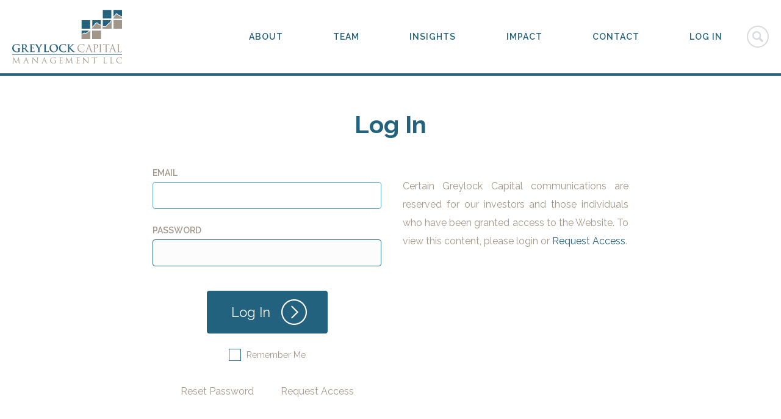

--- FILE ---
content_type: text/html; charset=UTF-8
request_url: https://www.greylockcapital.com/login/?redirect_to=/login/?redirect_to=https://www.greylockcapital.com/insights/greylock-capital-monthly-call-november-2017/
body_size: 3896
content:
<!DOCTYPE html>
<html lang="en-US">
<head>
  <meta charset="UTF-8">
  <meta http-equiv="X-UA-Compatible" content="IE=edge">
  <meta name="viewport" content="width=device-width, initial-scale=1, shrink-to-fit=no">
  <meta name="mobile-web-app-capable" content="yes">
  <meta name="apple-mobile-web-app-capable" content="yes">
  <meta name="apple-mobile-web-app-title" content="Greylock Capital - ">
  <link rel="profile" href="https://gmpg.org/xfn/11">
  <link rel="pingback" href="https://www.greylockcapital.com/xmlrpc.php">
  <title>Log In &#8211; Greylock Capital</title>
<meta name='robots' content='max-image-preview:large' />
<link rel='dns-prefetch' href='//s.w.org' />
		<script type="text/javascript">
			window._wpemojiSettings = {"baseUrl":"https:\/\/s.w.org\/images\/core\/emoji\/13.1.0\/72x72\/","ext":".png","svgUrl":"https:\/\/s.w.org\/images\/core\/emoji\/13.1.0\/svg\/","svgExt":".svg","source":{"concatemoji":"https:\/\/www.greylockcapital.com\/wp-includes\/js\/wp-emoji-release.min.js?ver=5.8.12"}};
			!function(e,a,t){var n,r,o,i=a.createElement("canvas"),p=i.getContext&&i.getContext("2d");function s(e,t){var a=String.fromCharCode;p.clearRect(0,0,i.width,i.height),p.fillText(a.apply(this,e),0,0);e=i.toDataURL();return p.clearRect(0,0,i.width,i.height),p.fillText(a.apply(this,t),0,0),e===i.toDataURL()}function c(e){var t=a.createElement("script");t.src=e,t.defer=t.type="text/javascript",a.getElementsByTagName("head")[0].appendChild(t)}for(o=Array("flag","emoji"),t.supports={everything:!0,everythingExceptFlag:!0},r=0;r<o.length;r++)t.supports[o[r]]=function(e){if(!p||!p.fillText)return!1;switch(p.textBaseline="top",p.font="600 32px Arial",e){case"flag":return s([127987,65039,8205,9895,65039],[127987,65039,8203,9895,65039])?!1:!s([55356,56826,55356,56819],[55356,56826,8203,55356,56819])&&!s([55356,57332,56128,56423,56128,56418,56128,56421,56128,56430,56128,56423,56128,56447],[55356,57332,8203,56128,56423,8203,56128,56418,8203,56128,56421,8203,56128,56430,8203,56128,56423,8203,56128,56447]);case"emoji":return!s([10084,65039,8205,55357,56613],[10084,65039,8203,55357,56613])}return!1}(o[r]),t.supports.everything=t.supports.everything&&t.supports[o[r]],"flag"!==o[r]&&(t.supports.everythingExceptFlag=t.supports.everythingExceptFlag&&t.supports[o[r]]);t.supports.everythingExceptFlag=t.supports.everythingExceptFlag&&!t.supports.flag,t.DOMReady=!1,t.readyCallback=function(){t.DOMReady=!0},t.supports.everything||(n=function(){t.readyCallback()},a.addEventListener?(a.addEventListener("DOMContentLoaded",n,!1),e.addEventListener("load",n,!1)):(e.attachEvent("onload",n),a.attachEvent("onreadystatechange",function(){"complete"===a.readyState&&t.readyCallback()})),(n=t.source||{}).concatemoji?c(n.concatemoji):n.wpemoji&&n.twemoji&&(c(n.twemoji),c(n.wpemoji)))}(window,document,window._wpemojiSettings);
		</script>
		<style type="text/css">
img.wp-smiley,
img.emoji {
	display: inline !important;
	border: none !important;
	box-shadow: none !important;
	height: 1em !important;
	width: 1em !important;
	margin: 0 .07em !important;
	vertical-align: -0.1em !important;
	background: none !important;
	padding: 0 !important;
}
</style>
	<link rel='stylesheet' id='wp-block-library-css'  href='https://www.greylockcapital.com/wp-includes/css/dist/block-library/style.min.css?ver=5.8.12' type='text/css' media='all' />
<link rel='stylesheet' id='child-understrap-styles-css'  href='https://www.greylockcapital.com/wp-content/themes/glc/css/child-theme.min.css?ver=0.5.2' type='text/css' media='all' />
<link rel='stylesheet' id='dashicons-css'  href='https://www.greylockcapital.com/wp-includes/css/dashicons.min.css?ver=5.8.12' type='text/css' media='all' />
<script type='text/javascript' src='https://www.greylockcapital.com/wp-includes/js/jquery/jquery.min.js?ver=3.6.0' id='jquery-core-js'></script>
<script type='text/javascript' src='https://www.greylockcapital.com/wp-includes/js/jquery/jquery-migrate.min.js?ver=3.3.2' id='jquery-migrate-js'></script>
<script type='text/javascript' id='equal-height-columns-js-extra'>
/* <![CDATA[ */
var equalHeightColumnElements = {"element-groups":{"1":{"selector":".page-home #pg-1858-1 > div > div > div","breakpoint":767},"2":{"selector":".page-home #pg-1858-6 > div > div > div","breakpoint":767},"3":{"selector":".page-home #pg-1858-2 > div > div","breakpoint":767},"4":{"selector":".page-contact #pg-1867-1 > div > div > div","breakpoint":767}}};
/* ]]> */
</script>
<script type='text/javascript' src='https://www.greylockcapital.com/wp-content/plugins/equal-height-columns/public/js/equal-height-columns-public.js?ver=1.1.2' id='equal-height-columns-js'></script>
<script type='text/javascript' src='https://www.greylockcapital.com/wp-content/themes/understrap/js/popper.min.js?ver=5.8.12' id='popper-scripts-js'></script>
<link rel="https://api.w.org/" href="https://www.greylockcapital.com/wp-json/" /><link rel="alternate" type="application/json" href="https://www.greylockcapital.com/wp-json/wp/v2/pages/2489" /><meta name="generator" content="WordPress 5.8.12" />
<link rel='shortlink' href='https://www.greylockcapital.com/?p=2489' />
<link rel="alternate" type="application/json+oembed" href="https://www.greylockcapital.com/wp-json/oembed/1.0/embed?url=https%3A%2F%2Fwww.greylockcapital.com%2Flogin%2F" />
<link rel="alternate" type="text/xml+oembed" href="https://www.greylockcapital.com/wp-json/oembed/1.0/embed?url=https%3A%2F%2Fwww.greylockcapital.com%2Flogin%2F&#038;format=xml" />
		<script type="text/javascript">
            var ajaxurl = 'https://www.greylockcapital.com/wp-admin/admin-ajax.php';
		</script>
		<meta name='robots' content='max-image-preview:large' />
<link rel='dns-prefetch' href='//s.w.org' />
<meta name='robots' content='noindex,follow' />
<link rel="icon" href="https://www.greylockcapital.com/wp-content/uploads/2018/09/cropped-favicon-32x32.png" sizes="32x32" />
<link rel="icon" href="https://www.greylockcapital.com/wp-content/uploads/2018/09/cropped-favicon-192x192.png" sizes="192x192" />
<link rel="apple-touch-icon" href="https://www.greylockcapital.com/wp-content/uploads/2018/09/cropped-favicon-180x180.png" />
<meta name="msapplication-TileImage" content="https://www.greylockcapital.com/wp-content/uploads/2018/09/cropped-favicon-270x270.png" />
<link rel="icon" href="https://www.greylockcapital.com/wp-content/uploads/2018/09/cropped-favicon-32x32.png" sizes="32x32" />
<link rel="icon" href="https://www.greylockcapital.com/wp-content/uploads/2018/09/cropped-favicon-192x192.png" sizes="192x192" />
<link rel="apple-touch-icon" href="https://www.greylockcapital.com/wp-content/uploads/2018/09/cropped-favicon-180x180.png" />
<meta name="msapplication-TileImage" content="https://www.greylockcapital.com/wp-content/uploads/2018/09/cropped-favicon-270x270.png" />
</head>

<body class="page-template page-template-page-templates page-template-fullwidthpage page-template-page-templatesfullwidthpage-php page page-id-2489 page-login">

<div class="hfeed site" id="page">

  <div id="wrapper-navbar" class="d-print-none">

    <a class="skip-link screen-reader-text sr-only" href="#content">Skip to content</a>

    <nav class="navbar navbar-light navbar-expand-md">
      <div id="header-logo">
        <a href="https://www.greylockcapital.com/" rel="home">
          <div class="logo"></div>
        </a>
      </div>

      <button class="navbar-toggler collapsed" type="button" data-toggle="collapse" data-target="#navbarNavDropdown" aria-controls="navbarNavDropdown" aria-expanded="false" aria-label="Toggle navigation">
        <span class="navbar-toggler-icon"></span>
      </button>

      <div id="navbarNavDropdown" class="collapse navbar-collapse"><ul id="main-menu" class="navbar-nav"><li id="menu-item-1884" class="about menu-item menu-item-type-post_type menu-item-object-page nav-item menu-item-1884"><a title="About" href="https://www.greylockcapital.com/about/" class="nav-link">About</a></li>
<li id="menu-item-1879" class="team menu-item menu-item-type-post_type menu-item-object-page nav-item menu-item-1879"><a title="Team" href="https://www.greylockcapital.com/team/" class="nav-link">Team</a></li>
<li id="menu-item-1882" class="insights menu-item menu-item-type-post_type menu-item-object-page nav-item menu-item-1882"><a title="Insights" href="https://www.greylockcapital.com/insights/" class="nav-link">Insights</a></li>
<li id="menu-item-1881" class="impact menu-item menu-item-type-post_type menu-item-object-page nav-item menu-item-1881"><a title="Impact" href="https://www.greylockcapital.com/impact/" class="nav-link">Impact</a></li>
<li id="menu-item-1880" class="contact menu-item menu-item-type-post_type menu-item-object-page nav-item menu-item-1880"><a title="Contact" href="https://www.greylockcapital.com/contact/" class="nav-link">Contact</a></li>
 <li id="loginout"><a href="https://www.greylockcapital.com/login/?redirect_to=/login/?redirect_to=/login/?redirect_to=https://www.greylockcapital.com/insights/greylock-capital-monthly-call-november-2017/">Log in</a></li></ul><div id="search-form-wrapper"><form method="get" id="searchform" action="https://www.greylockcapital.com/" role="search">
	<label class="assistive-text" for="s">Search</label>
	<div class="input-group">
		<input class="field form-control" id="s" name="s" type="text" autocomplete="off" required placeholder="Search" value="">
		<span class="input-group-append">
			<input class="submit btn btn-primary" id="searchsubmit" name="submit" type="submit"
			value="Search">
	</span>
	</div>
</form></div><div id="search-toggle"></div></div>    </nav><!-- .site-navigation -->

  </div><!-- #wrapper-navbar end -->

  <div id="print-logo" class="d-none d-print-block">
    <img src="/wp-content/themes/glc/images/greylock-logo.svg">
  </div>


<div class="wrapper" id="full-width-page-wrapper">

	<div class="container" id="content">

		<div class="row">

			<div class="col-md-12 content-area" id="primary">

				<main class="site-main" id="main" role="main">

					
						<article class="post-2489 page type-page status-publish hentry" id="post-2489">

		<header class="entry-header">
		<h1 class="entry-title">Log In</h1>	</header><!-- .entry-header -->
	
	<div class="entry-content">

		<div class="tml tml-login row" id="theme-my-login">

	<div class="left-form col-12 col-md-6">
						<form name="loginform" id="loginform" action="/login/" method="post">
			<div class="tml-user-login-wrap">
				<label for="user_login">Email</label>
				<input type="text" name="log" id="user_login" class="input" value="" size="20" />
			</div>

			<div class="tml-user-pass-wrap">
				<label for="user_pass">Password</label>
				<input type="password" name="pwd" id="user_pass" class="input" value="" size="20" autocomplete="off" />
			</div>

			<input type="hidden" name="_wp_original_http_referer" value="/login/?redirect_to=https://www.greylockcapital.com/insights/greylock-capital-monthly-call-november-2017/" />
			<div class="tml-rememberme-submit-wrap">
				<div class="tml-submit-wrap">
					<input type="submit" name="wp-submit" id="wp-submit" value="Log In" />
					<input type="hidden" name="redirect_to" value="/login/?redirect_to=https://www.greylockcapital.com/insights/greylock-capital-monthly-call-november-2017/" />
					<input type="hidden" name="instance" value="" />
					<input type="hidden" name="action" value="login" />
				</div>

				<div class="tml-rememberme-wrap">
					<input name="rememberme" type="checkbox" id="rememberme" value="forever" />
					<label for="rememberme">Remember Me</label>
				</div>
			</div>
		</form>

		<ul class="tml-action-links">
<li><a href="https://www.greylockcapital.com/reset-password/" rel="nofollow">Reset Password</a></li>
<li><a href="/request-info-access/" rel="nofollow">Request Access</a></li>
</ul>
	</div>

	<div class="right-text col-12 col-md-6">
		<p><span style="font-weight: 400;">Certain Greylock Capital communications are reserved for our investors and those individuals who have been granted access to the Website. To view this content, please login or <a href="https://www.greylockcapital.com/request-info-access/">Request Access</a>.</span><span style="font-weight: 400;"><br />
</span></p>
	</div>

</div>



	</div><!-- .entry-content -->

</article><!-- #post-## -->

					
				</main><!-- #main -->

			</div><!-- #primary -->

		</div><!-- .row end -->

	</div><!-- Container end -->

</div><!-- Wrapper end -->


  <div id="wrapper-footer" class="d-print-none">
    <footer class="site-footer" id="colophon">
      <div class="footer-top-links"><div class="menu-primary-nav-container"><ul id="menu-primary-nav" class="navbar-nav"><li class="about menu-item menu-item-type-post_type menu-item-object-page menu-item-1884"><a href="https://www.greylockcapital.com/about/">About</a></li>
<li class="team menu-item menu-item-type-post_type menu-item-object-page menu-item-1879"><a href="https://www.greylockcapital.com/team/">Team</a></li>
<li class="insights menu-item menu-item-type-post_type menu-item-object-page menu-item-1882"><a href="https://www.greylockcapital.com/insights/">Insights</a></li>
<li class="impact menu-item menu-item-type-post_type menu-item-object-page menu-item-1881"><a href="https://www.greylockcapital.com/impact/">Impact</a></li>
<li class="contact menu-item menu-item-type-post_type menu-item-object-page menu-item-1880"><a href="https://www.greylockcapital.com/contact/">Contact</a></li>
</ul></div></div>
      <div class="footer-offices"><aside id="text-2" class="widget widget_text">			<div class="textwidget"><p>Greylock Capital Management, LLC<br />
600 Summer Street, Suite 604<br />
Stamford, Connecticut 06901<br />
United States</p>
</div>
		</aside></div>
      <div class="footer-social-links"><div class="menu-social-nav-container"><ul id="menu-social-nav" class="navbar-nav"><li id="menu-item-1887" class="linkedin menu-item menu-item-type-custom menu-item-object-custom menu-item-1887"><a target="_blank" rel="noopener" href="https://www.linkedin.com/company/greylock-capital-management/">LinkedIn</a></li>
<li id="menu-item-1888" class="instagram menu-item menu-item-type-custom menu-item-object-custom menu-item-1888"><a target="_blank" rel="noopener" href="https://www.instagram.com/greylock_cap_mgt/">Instagram</a></li>
<li id="menu-item-1891" class="twitter menu-item menu-item-type-custom menu-item-object-custom menu-item-1891"><a target="_blank" rel="noopener" href="https://twitter.com/GreylockLLC">Twitter</a></li>
</ul></div></div>
      <div class="footer-bottom-links"><div class="menu-footer-nav-container"><ul id="menu-footer-nav" class="navbar-nav"><li id="menu-item-1886" class="menu-item menu-item-type-post_type menu-item-object-page menu-item-1886"><a href="https://www.greylockcapital.com/terms/">Terms &#038; Conditions</a></li>
<li id="menu-item-1885" class="menu-item menu-item-type-post_type menu-item-object-page menu-item-1885"><a href="https://www.greylockcapital.com/privacy/">Privacy Notice</a></li>
</ul></div></div>
      <div class="footer-copyright">Copyright &copy; 2025 Greylock Capital Management, LLC. <br>All rights reserved.</div>
    </footer>
  </div>
  <div id="mobile-indicator"></div>

</div>

<script type='text/javascript' src='https://www.greylockcapital.com/wp-content/themes/glc/js/child-theme.min.js?ver=0.5.2' id='child-understrap-scripts-js'></script>
<script type='text/javascript' src='https://www.greylockcapital.com/wp-includes/js/wp-embed.min.js?ver=5.8.12' id='wp-embed-js'></script>
<script type="text/javascript">
function wp_attempt_focus() {
setTimeout( function() {
try {
d = document.getElementById('user_login');
d.focus();
d.select();
} catch(e){}
}, 200 );
}

wp_attempt_focus();
if(typeof wpOnload=='function')wpOnload()
</script>

</body>

</html>



--- FILE ---
content_type: image/svg+xml
request_url: https://www.greylockcapital.com/wp-content/themes/glc/images/search-off.svg
body_size: 679
content:
<svg version="1.1" id="Layer_1" xmlns="http://www.w3.org/2000/svg" xmlns:xlink="http://www.w3.org/1999/xlink" x="0px" y="0px" viewBox="67.516 53.11 200 199.991" enable-background="new 67.516 53.11 200 199.991" xml:space="preserve">
<path fill="#D7DAE0" d="M264.818,224.105l-51.201-51.201c7.309-11.934,11.741-25.838,11.741-40.874
	c0-43.577-35.351-78.921-78.921-78.921c-43.578,0-78.921,35.344-78.921,78.921c0,43.571,35.344,78.921,78.921,78.921
	c15.035,0,28.94-4.432,40.873-11.715l51.202,51.175c3.597,3.597,9.557,3.571,13.153,0l13.153-13.154
	C268.415,233.662,268.415,227.702,264.818,224.105z M146.438,184.645c-29.056,0-52.614-23.558-52.614-52.614
	c0-29.056,23.558-52.614,52.614-52.614s52.614,23.558,52.614,52.614C199.051,161.087,175.494,184.645,146.438,184.645z"/>
</svg>


--- FILE ---
content_type: application/javascript
request_url: https://www.greylockcapital.com/wp-content/themes/glc/js/child-theme.min.js?ver=0.5.2
body_size: 20325
content:
!function(e,t){"object"==typeof exports&&"undefined"!=typeof module?t(exports,require("jquery"),require("popper.js")):"function"==typeof define&&define.amd?define(["exports","jquery","popper.js"],t):t(e.bootstrap={},e.jQuery,e.Popper)}(this,function(e,t,h){"use strict";function n(e,t){for(var i=0;i<t.length;i++){var n=t[i];n.enumerable=n.enumerable||!1,n.configurable=!0,"value"in n&&(n.writable=!0),Object.defineProperty(e,n.key,n)}}function r(e,t,i){return t&&n(e.prototype,t),i&&n(e,i),e}function u(){return(u=Object.assign||function(e){for(var t=1;t<arguments.length;t++){var i=arguments[t];for(var n in i)Object.prototype.hasOwnProperty.call(i,n)&&(e[n]=i[n])}return e}).apply(this,arguments)}t=t&&t.hasOwnProperty("default")?t.default:t,h=h&&h.hasOwnProperty("default")?h.default:h;var s,i,o,a,l,c,d,f,g,p,m,_,v,E,b,y,C,T,I,w,S,A,D,k,O,N,x,L,P,W,H,R,M,j,B,F,V,K,U,Q,$,Y,G,z,q,J,X,Z,ee,te,ie,ne,se,oe,re,ae,le,ce,he,ue,de,fe,ge,pe,me,_e,ve,Ee,be,ye,Ce,Te,Ie,we,Se,Ae,De,ke,Oe,Ne,xe,Le,Pe,We,He,Re,Me,je,Be,Fe,Ve,Ke,Ue,Qe,$e,Ye,Ge,ze,qe,Je,Xe,Ze,et,tt,it,nt,st,ot,rt,at,lt,ct,ht,ut,dt,ft,gt,pt,mt,_t,vt,Et,bt,yt,Ct,Tt,It,wt,St,At,Dt,kt,Ot,Nt,xt,Lt,Pt,Wt,Ht,Rt,Mt,jt,Bt,Ft,Vt,Kt,Ut,Qt,$t,Yt,Gt,zt,qt,Jt,Xt,Zt,ei,ti,ii,ni,si,oi,ri,ai,li,ci,hi,ui,di,fi,gi,pi,mi,_i,vi,Ei,bi,yi,Ci=function(n){var t=!1;function e(e){var t=this,i=!1;return n(this).one(l.TRANSITION_END,function(){i=!0}),setTimeout(function(){i||l.triggerTransitionEnd(t)},e),this}var l={TRANSITION_END:"bsTransitionEnd",getUID:function(e){for(;e+=~~(1e6*Math.random()),document.getElementById(e););return e},getSelectorFromElement:function(e){var t,i=e.getAttribute("data-target");i&&"#"!==i||(i=e.getAttribute("href")||""),"#"===i.charAt(0)&&(t=i,i=t="function"==typeof n.escapeSelector?n.escapeSelector(t).substr(1):t.replace(/(:|\.|\[|\]|,|=|@)/g,"\\$1"));try{return 0<n(document).find(i).length?i:null}catch(e){return null}},reflow:function(e){return e.offsetHeight},triggerTransitionEnd:function(e){n(e).trigger(t.end)},supportsTransitionEnd:function(){return Boolean(t)},isElement:function(e){return(e[0]||e).nodeType},typeCheckConfig:function(e,t,i){for(var n in i)if(Object.prototype.hasOwnProperty.call(i,n)){var s=i[n],o=t[n],r=o&&l.isElement(o)?"element":(a=o,{}.toString.call(a).match(/\s([a-zA-Z]+)/)[1].toLowerCase());if(!new RegExp(s).test(r))throw new Error(e.toUpperCase()+': Option "'+n+'" provided type "'+r+'" but expected type "'+s+'".')}var a}};return t=("undefined"==typeof window||!window.QUnit)&&{end:"transitionend"},n.fn.emulateTransitionEnd=e,l.supportsTransitionEnd()&&(n.event.special[l.TRANSITION_END]={bindType:t.end,delegateType:t.end,handle:function(e){if(n(e.target).is(this))return e.handleObj.handler.apply(this,arguments)}}),l}(t),Ti=(i="alert",a="."+(o="bs.alert"),l=(s=t).fn[i],c={CLOSE:"close"+a,CLOSED:"closed"+a,CLICK_DATA_API:"click"+a+".data-api"},d="alert",f="fade",g="show",p=function(){function n(e){this._element=e}var e=n.prototype;return e.close=function(e){e=e||this._element;var t=this._getRootElement(e);this._triggerCloseEvent(t).isDefaultPrevented()||this._removeElement(t)},e.dispose=function(){s.removeData(this._element,o),this._element=null},e._getRootElement=function(e){var t=Ci.getSelectorFromElement(e),i=!1;return t&&(i=s(t)[0]),i||(i=s(e).closest("."+d)[0]),i},e._triggerCloseEvent=function(e){var t=s.Event(c.CLOSE);return s(e).trigger(t),t},e._removeElement=function(t){var i=this;s(t).removeClass(g),Ci.supportsTransitionEnd()&&s(t).hasClass(f)?s(t).one(Ci.TRANSITION_END,function(e){return i._destroyElement(t,e)}).emulateTransitionEnd(150):this._destroyElement(t)},e._destroyElement=function(e){s(e).detach().trigger(c.CLOSED).remove()},n._jQueryInterface=function(i){return this.each(function(){var e=s(this),t=e.data(o);t||(t=new n(this),e.data(o,t)),"close"===i&&t[i](this)})},n._handleDismiss=function(t){return function(e){e&&e.preventDefault(),t.close(this)}},r(n,null,[{key:"VERSION",get:function(){return"4.0.0"}}]),n}(),s(document).on(c.CLICK_DATA_API,'[data-dismiss="alert"]',p._handleDismiss(new p)),s.fn[i]=p._jQueryInterface,s.fn[i].Constructor=p,s.fn[i].noConflict=function(){return s.fn[i]=l,p._jQueryInterface},p),Ii=(_="button",E="."+(v="bs.button"),b=".data-api",y=(m=t).fn[_],C="active",T="btn",w='[data-toggle^="button"]',S='[data-toggle="buttons"]',A="input",D=".active",k=".btn",O={CLICK_DATA_API:"click"+E+b,FOCUS_BLUR_DATA_API:(I="focus")+E+b+" blur"+E+b},N=function(){function i(e){this._element=e}var e=i.prototype;return e.toggle=function(){var e=!0,t=!0,i=m(this._element).closest(S)[0];if(i){var n=m(this._element).find(A)[0];if(n){if("radio"===n.type)if(n.checked&&m(this._element).hasClass(C))e=!1;else{var s=m(i).find(D)[0];s&&m(s).removeClass(C)}if(e){if(n.hasAttribute("disabled")||i.hasAttribute("disabled")||n.classList.contains("disabled")||i.classList.contains("disabled"))return;n.checked=!m(this._element).hasClass(C),m(n).trigger("change")}n.focus(),t=!1}}t&&this._element.setAttribute("aria-pressed",!m(this._element).hasClass(C)),e&&m(this._element).toggleClass(C)},e.dispose=function(){m.removeData(this._element,v),this._element=null},i._jQueryInterface=function(t){return this.each(function(){var e=m(this).data(v);e||(e=new i(this),m(this).data(v,e)),"toggle"===t&&e[t]()})},r(i,null,[{key:"VERSION",get:function(){return"4.0.0"}}]),i}(),m(document).on(O.CLICK_DATA_API,w,function(e){e.preventDefault();var t=e.target;m(t).hasClass(T)||(t=m(t).closest(k)),N._jQueryInterface.call(m(t),"toggle")}).on(O.FOCUS_BLUR_DATA_API,w,function(e){var t=m(e.target).closest(k)[0];m(t).toggleClass(I,/^focus(in)?$/.test(e.type))}),m.fn[_]=N._jQueryInterface,m.fn[_].Constructor=N,m.fn[_].noConflict=function(){return m.fn[_]=y,N._jQueryInterface},N),wi=(L="carousel",W="."+(P="bs.carousel"),H=".data-api",R=(x=t).fn[L],M={interval:5e3,keyboard:!0,slide:!1,pause:"hover",wrap:!0},j={interval:"(number|boolean)",keyboard:"boolean",slide:"(boolean|string)",pause:"(string|boolean)",wrap:"boolean"},B="next",F="prev",V="left",K="right",U={SLIDE:"slide"+W,SLID:"slid"+W,KEYDOWN:"keydown"+W,MOUSEENTER:"mouseenter"+W,MOUSELEAVE:"mouseleave"+W,TOUCHEND:"touchend"+W,LOAD_DATA_API:"load"+W+H,CLICK_DATA_API:"click"+W+H},Q="carousel",$="active",Y="slide",G="carousel-item-right",z="carousel-item-left",q="carousel-item-next",J="carousel-item-prev",X={ACTIVE:".active",ACTIVE_ITEM:".active.carousel-item",ITEM:".carousel-item",NEXT_PREV:".carousel-item-next, .carousel-item-prev",INDICATORS:".carousel-indicators",DATA_SLIDE:"[data-slide], [data-slide-to]",DATA_RIDE:'[data-ride="carousel"]'},Z=function(){function o(e,t){this._items=null,this._interval=null,this._activeElement=null,this._isPaused=!1,this._isSliding=!1,this.touchTimeout=null,this._config=this._getConfig(t),this._element=x(e)[0],this._indicatorsElement=x(this._element).find(X.INDICATORS)[0],this._addEventListeners()}var e=o.prototype;return e.next=function(){this._isSliding||this._slide(B)},e.nextWhenVisible=function(){!document.hidden&&x(this._element).is(":visible")&&"hidden"!==x(this._element).css("visibility")&&this.next()},e.prev=function(){this._isSliding||this._slide(F)},e.pause=function(e){e||(this._isPaused=!0),x(this._element).find(X.NEXT_PREV)[0]&&Ci.supportsTransitionEnd()&&(Ci.triggerTransitionEnd(this._element),this.cycle(!0)),clearInterval(this._interval),this._interval=null},e.cycle=function(e){e||(this._isPaused=!1),this._interval&&(clearInterval(this._interval),this._interval=null),this._config.interval&&!this._isPaused&&(this._interval=setInterval((document.visibilityState?this.nextWhenVisible:this.next).bind(this),this._config.interval))},e.to=function(e){var t=this;this._activeElement=x(this._element).find(X.ACTIVE_ITEM)[0];var i=this._getItemIndex(this._activeElement);if(!(e>this._items.length-1||e<0))if(this._isSliding)x(this._element).one(U.SLID,function(){return t.to(e)});else{if(i===e)return this.pause(),void this.cycle();var n=i<e?B:F;this._slide(n,this._items[e])}},e.dispose=function(){x(this._element).off(W),x.removeData(this._element,P),this._items=null,this._config=null,this._element=null,this._interval=null,this._isPaused=null,this._isSliding=null,this._activeElement=null,this._indicatorsElement=null},e._getConfig=function(e){return e=u({},M,e),Ci.typeCheckConfig(L,e,j),e},e._addEventListeners=function(){var t=this;this._config.keyboard&&x(this._element).on(U.KEYDOWN,function(e){return t._keydown(e)}),"hover"===this._config.pause&&(x(this._element).on(U.MOUSEENTER,function(e){return t.pause(e)}).on(U.MOUSELEAVE,function(e){return t.cycle(e)}),"ontouchstart"in document.documentElement&&x(this._element).on(U.TOUCHEND,function(){t.pause(),t.touchTimeout&&clearTimeout(t.touchTimeout),t.touchTimeout=setTimeout(function(e){return t.cycle(e)},500+t._config.interval)}))},e._keydown=function(e){if(!/input|textarea/i.test(e.target.tagName))switch(e.which){case 37:e.preventDefault(),this.prev();break;case 39:e.preventDefault(),this.next()}},e._getItemIndex=function(e){return this._items=x.makeArray(x(e).parent().find(X.ITEM)),this._items.indexOf(e)},e._getItemByDirection=function(e,t){var i=e===B,n=e===F,s=this._getItemIndex(t),o=this._items.length-1;if((n&&0===s||i&&s===o)&&!this._config.wrap)return t;var r=(s+(e===F?-1:1))%this._items.length;return-1===r?this._items[this._items.length-1]:this._items[r]},e._triggerSlideEvent=function(e,t){var i=this._getItemIndex(e),n=this._getItemIndex(x(this._element).find(X.ACTIVE_ITEM)[0]),s=x.Event(U.SLIDE,{relatedTarget:e,direction:t,from:n,to:i});return x(this._element).trigger(s),s},e._setActiveIndicatorElement=function(e){if(this._indicatorsElement){x(this._indicatorsElement).find(X.ACTIVE).removeClass($);var t=this._indicatorsElement.children[this._getItemIndex(e)];t&&x(t).addClass($)}},e._slide=function(e,t){var i,n,s,o=this,r=x(this._element).find(X.ACTIVE_ITEM)[0],a=this._getItemIndex(r),l=t||r&&this._getItemByDirection(e,r),c=this._getItemIndex(l),h=Boolean(this._interval);if(e===B?(i=z,n=q,s=V):(i=G,n=J,s=K),l&&x(l).hasClass($))this._isSliding=!1;else if(!this._triggerSlideEvent(l,s).isDefaultPrevented()&&r&&l){this._isSliding=!0,h&&this.pause(),this._setActiveIndicatorElement(l);var u=x.Event(U.SLID,{relatedTarget:l,direction:s,from:a,to:c});Ci.supportsTransitionEnd()&&x(this._element).hasClass(Y)?(x(l).addClass(n),Ci.reflow(l),x(r).addClass(i),x(l).addClass(i),x(r).one(Ci.TRANSITION_END,function(){x(l).removeClass(i+" "+n).addClass($),x(r).removeClass($+" "+n+" "+i),o._isSliding=!1,setTimeout(function(){return x(o._element).trigger(u)},0)}).emulateTransitionEnd(600)):(x(r).removeClass($),x(l).addClass($),this._isSliding=!1,x(this._element).trigger(u)),h&&this.cycle()}},o._jQueryInterface=function(n){return this.each(function(){var e=x(this).data(P),t=u({},M,x(this).data());"object"==typeof n&&(t=u({},t,n));var i="string"==typeof n?n:t.slide;if(e||(e=new o(this,t),x(this).data(P,e)),"number"==typeof n)e.to(n);else if("string"==typeof i){if(void 0===e[i])throw new TypeError('No method named "'+i+'"');e[i]()}else t.interval&&(e.pause(),e.cycle())})},o._dataApiClickHandler=function(e){var t=Ci.getSelectorFromElement(this);if(t){var i=x(t)[0];if(i&&x(i).hasClass(Q)){var n=u({},x(i).data(),x(this).data()),s=this.getAttribute("data-slide-to");s&&(n.interval=!1),o._jQueryInterface.call(x(i),n),s&&x(i).data(P).to(s),e.preventDefault()}}},r(o,null,[{key:"VERSION",get:function(){return"4.0.0"}},{key:"Default",get:function(){return M}}]),o}(),x(document).on(U.CLICK_DATA_API,X.DATA_SLIDE,Z._dataApiClickHandler),x(window).on(U.LOAD_DATA_API,function(){x(X.DATA_RIDE).each(function(){var e=x(this);Z._jQueryInterface.call(e,e.data())})}),x.fn[L]=Z._jQueryInterface,x.fn[L].Constructor=Z,x.fn[L].noConflict=function(){return x.fn[L]=R,Z._jQueryInterface},Z),Si=(te="collapse",ne="."+(ie="bs.collapse"),se=(ee=t).fn[te],oe={toggle:!0,parent:""},re={toggle:"boolean",parent:"(string|element)"},ae={SHOW:"show"+ne,SHOWN:"shown"+ne,HIDE:"hide"+ne,HIDDEN:"hidden"+ne,CLICK_DATA_API:"click"+ne+".data-api"},le="show",ce="collapse",he="collapsing",ue="collapsed",de="width",fe="height",ge={ACTIVES:".show, .collapsing",DATA_TOGGLE:'[data-toggle="collapse"]'},pe=function(){function a(e,t){this._isTransitioning=!1,this._element=e,this._config=this._getConfig(t),this._triggerArray=ee.makeArray(ee('[data-toggle="collapse"][href="#'+e.id+'"],[data-toggle="collapse"][data-target="#'+e.id+'"]'));for(var i=ee(ge.DATA_TOGGLE),n=0;n<i.length;n++){var s=i[n],o=Ci.getSelectorFromElement(s);null!==o&&0<ee(o).filter(e).length&&(this._selector=o,this._triggerArray.push(s))}this._parent=this._config.parent?this._getParent():null,this._config.parent||this._addAriaAndCollapsedClass(this._element,this._triggerArray),this._config.toggle&&this.toggle()}var e=a.prototype;return e.toggle=function(){ee(this._element).hasClass(le)?this.hide():this.show()},e.show=function(){var e,t,i=this;if(!this._isTransitioning&&!ee(this._element).hasClass(le)&&(this._parent&&0===(e=ee.makeArray(ee(this._parent).find(ge.ACTIVES).filter('[data-parent="'+this._config.parent+'"]'))).length&&(e=null),!(e&&(t=ee(e).not(this._selector).data(ie))&&t._isTransitioning))){var n=ee.Event(ae.SHOW);if(ee(this._element).trigger(n),!n.isDefaultPrevented()){e&&(a._jQueryInterface.call(ee(e).not(this._selector),"hide"),t||ee(e).data(ie,null));var s=this._getDimension();ee(this._element).removeClass(ce).addClass(he),(this._element.style[s]=0)<this._triggerArray.length&&ee(this._triggerArray).removeClass(ue).attr("aria-expanded",!0),this.setTransitioning(!0);var o=function(){ee(i._element).removeClass(he).addClass(ce).addClass(le),i._element.style[s]="",i.setTransitioning(!1),ee(i._element).trigger(ae.SHOWN)};if(Ci.supportsTransitionEnd()){var r="scroll"+(s[0].toUpperCase()+s.slice(1));ee(this._element).one(Ci.TRANSITION_END,o).emulateTransitionEnd(600),this._element.style[s]=this._element[r]+"px"}else o()}}},e.hide=function(){var e=this;if(!this._isTransitioning&&ee(this._element).hasClass(le)){var t=ee.Event(ae.HIDE);if(ee(this._element).trigger(t),!t.isDefaultPrevented()){var i=this._getDimension();if(this._element.style[i]=this._element.getBoundingClientRect()[i]+"px",Ci.reflow(this._element),ee(this._element).addClass(he).removeClass(ce).removeClass(le),0<this._triggerArray.length)for(var n=0;n<this._triggerArray.length;n++){var s=this._triggerArray[n],o=Ci.getSelectorFromElement(s);if(null!==o)ee(o).hasClass(le)||ee(s).addClass(ue).attr("aria-expanded",!1)}this.setTransitioning(!0);var r=function(){e.setTransitioning(!1),ee(e._element).removeClass(he).addClass(ce).trigger(ae.HIDDEN)};this._element.style[i]="",Ci.supportsTransitionEnd()?ee(this._element).one(Ci.TRANSITION_END,r).emulateTransitionEnd(600):r()}}},e.setTransitioning=function(e){this._isTransitioning=e},e.dispose=function(){ee.removeData(this._element,ie),this._config=null,this._parent=null,this._element=null,this._triggerArray=null,this._isTransitioning=null},e._getConfig=function(e){return(e=u({},oe,e)).toggle=Boolean(e.toggle),Ci.typeCheckConfig(te,e,re),e},e._getDimension=function(){return ee(this._element).hasClass(de)?de:fe},e._getParent=function(){var i=this,e=null;Ci.isElement(this._config.parent)?(e=this._config.parent,void 0!==this._config.parent.jquery&&(e=this._config.parent[0])):e=ee(this._config.parent)[0];var t='[data-toggle="collapse"][data-parent="'+this._config.parent+'"]';return ee(e).find(t).each(function(e,t){i._addAriaAndCollapsedClass(a._getTargetFromElement(t),[t])}),e},e._addAriaAndCollapsedClass=function(e,t){if(e){var i=ee(e).hasClass(le);0<t.length&&ee(t).toggleClass(ue,!i).attr("aria-expanded",i)}},a._getTargetFromElement=function(e){var t=Ci.getSelectorFromElement(e);return t?ee(t)[0]:null},a._jQueryInterface=function(n){return this.each(function(){var e=ee(this),t=e.data(ie),i=u({},oe,e.data(),"object"==typeof n&&n);if(!t&&i.toggle&&/show|hide/.test(n)&&(i.toggle=!1),t||(t=new a(this,i),e.data(ie,t)),"string"==typeof n){if(void 0===t[n])throw new TypeError('No method named "'+n+'"');t[n]()}})},r(a,null,[{key:"VERSION",get:function(){return"4.0.0"}},{key:"Default",get:function(){return oe}}]),a}(),ee(document).on(ae.CLICK_DATA_API,ge.DATA_TOGGLE,function(e){"A"===e.currentTarget.tagName&&e.preventDefault();var i=ee(this),t=Ci.getSelectorFromElement(this);ee(t).each(function(){var e=ee(this),t=e.data(ie)?"toggle":i.data();pe._jQueryInterface.call(e,t)})}),ee.fn[te]=pe._jQueryInterface,ee.fn[te].Constructor=pe,ee.fn[te].noConflict=function(){return ee.fn[te]=se,pe._jQueryInterface},pe),Ai=(_e="dropdown",Ee="."+(ve="bs.dropdown"),be=".data-api",ye=(me=t).fn[_e],Ce=new RegExp("38|40|27"),Te={HIDE:"hide"+Ee,HIDDEN:"hidden"+Ee,SHOW:"show"+Ee,SHOWN:"shown"+Ee,CLICK:"click"+Ee,CLICK_DATA_API:"click"+Ee+be,KEYDOWN_DATA_API:"keydown"+Ee+be,KEYUP_DATA_API:"keyup"+Ee+be},Ie="disabled",we="show",Se="dropup",Ae="dropright",De="dropleft",ke="dropdown-menu-right",Oe="dropdown-menu-left",Ne="position-static",xe='[data-toggle="dropdown"]',Le=".dropdown form",Pe=".dropdown-menu",We=".navbar-nav",He=".dropdown-menu .dropdown-item:not(.disabled)",Re="top-start",Me="top-end",je="bottom-start",Be="bottom-end",Fe="right-start",Ve="left-start",Ke={offset:0,flip:!0,boundary:"scrollParent"},Ue={offset:"(number|string|function)",flip:"boolean",boundary:"(string|element)"},Qe=function(){function l(e,t){this._element=e,this._popper=null,this._config=this._getConfig(t),this._menu=this._getMenuElement(),this._inNavbar=this._detectNavbar(),this._addEventListeners()}var e=l.prototype;return e.toggle=function(){if(!this._element.disabled&&!me(this._element).hasClass(Ie)){var e=l._getParentFromElement(this._element),t=me(this._menu).hasClass(we);if(l._clearMenus(),!t){var i={relatedTarget:this._element},n=me.Event(Te.SHOW,i);if(me(e).trigger(n),!n.isDefaultPrevented()){if(!this._inNavbar){if(void 0===h)throw new TypeError("Bootstrap dropdown require Popper.js (https://popper.js.org)");var s=this._element;me(e).hasClass(Se)&&(me(this._menu).hasClass(Oe)||me(this._menu).hasClass(ke))&&(s=e),"scrollParent"!==this._config.boundary&&me(e).addClass(Ne),this._popper=new h(s,this._menu,this._getPopperConfig())}"ontouchstart"in document.documentElement&&0===me(e).closest(We).length&&me("body").children().on("mouseover",null,me.noop),this._element.focus(),this._element.setAttribute("aria-expanded",!0),me(this._menu).toggleClass(we),me(e).toggleClass(we).trigger(me.Event(Te.SHOWN,i))}}}},e.dispose=function(){me.removeData(this._element,ve),me(this._element).off(Ee),this._element=null,(this._menu=null)!==this._popper&&(this._popper.destroy(),this._popper=null)},e.update=function(){this._inNavbar=this._detectNavbar(),null!==this._popper&&this._popper.scheduleUpdate()},e._addEventListeners=function(){var t=this;me(this._element).on(Te.CLICK,function(e){e.preventDefault(),e.stopPropagation(),t.toggle()})},e._getConfig=function(e){return e=u({},this.constructor.Default,me(this._element).data(),e),Ci.typeCheckConfig(_e,e,this.constructor.DefaultType),e},e._getMenuElement=function(){if(!this._menu){var e=l._getParentFromElement(this._element);this._menu=me(e).find(Pe)[0]}return this._menu},e._getPlacement=function(){var e=me(this._element).parent(),t=je;return e.hasClass(Se)?(t=Re,me(this._menu).hasClass(ke)&&(t=Me)):e.hasClass(Ae)?t=Fe:e.hasClass(De)?t=Ve:me(this._menu).hasClass(ke)&&(t=Be),t},e._detectNavbar=function(){return 0<me(this._element).closest(".navbar").length},e._getPopperConfig=function(){var t=this,e={};return"function"==typeof this._config.offset?e.fn=function(e){return e.offsets=u({},e.offsets,t._config.offset(e.offsets)||{}),e}:e.offset=this._config.offset,{placement:this._getPlacement(),modifiers:{offset:e,flip:{enabled:this._config.flip},preventOverflow:{boundariesElement:this._config.boundary}}}},l._jQueryInterface=function(t){return this.each(function(){var e=me(this).data(ve);if(e||(e=new l(this,"object"==typeof t?t:null),me(this).data(ve,e)),"string"==typeof t){if(void 0===e[t])throw new TypeError('No method named "'+t+'"');e[t]()}})},l._clearMenus=function(e){if(!e||3!==e.which&&("keyup"!==e.type||9===e.which))for(var t=me.makeArray(me(xe)),i=0;i<t.length;i++){var n=l._getParentFromElement(t[i]),s=me(t[i]).data(ve),o={relatedTarget:t[i]};if(s){var r=s._menu;if(me(n).hasClass(we)&&!(e&&("click"===e.type&&/input|textarea/i.test(e.target.tagName)||"keyup"===e.type&&9===e.which)&&me.contains(n,e.target))){var a=me.Event(Te.HIDE,o);me(n).trigger(a),a.isDefaultPrevented()||("ontouchstart"in document.documentElement&&me("body").children().off("mouseover",null,me.noop),t[i].setAttribute("aria-expanded","false"),me(r).removeClass(we),me(n).removeClass(we).trigger(me.Event(Te.HIDDEN,o)))}}}},l._getParentFromElement=function(e){var t,i=Ci.getSelectorFromElement(e);return i&&(t=me(i)[0]),t||e.parentNode},l._dataApiKeydownHandler=function(e){if((/input|textarea/i.test(e.target.tagName)?!(32===e.which||27!==e.which&&(40!==e.which&&38!==e.which||me(e.target).closest(Pe).length)):Ce.test(e.which))&&(e.preventDefault(),e.stopPropagation(),!this.disabled&&!me(this).hasClass(Ie))){var t=l._getParentFromElement(this),i=me(t).hasClass(we);if((i||27===e.which&&32===e.which)&&(!i||27!==e.which&&32!==e.which)){var n=me(t).find(He).get();if(0!==n.length){var s=n.indexOf(e.target);38===e.which&&0<s&&s--,40===e.which&&s<n.length-1&&s++,s<0&&(s=0),n[s].focus()}}else{if(27===e.which){var o=me(t).find(xe)[0];me(o).trigger("focus")}me(this).trigger("click")}}},r(l,null,[{key:"VERSION",get:function(){return"4.0.0"}},{key:"Default",get:function(){return Ke}},{key:"DefaultType",get:function(){return Ue}}]),l}(),me(document).on(Te.KEYDOWN_DATA_API,xe,Qe._dataApiKeydownHandler).on(Te.KEYDOWN_DATA_API,Pe,Qe._dataApiKeydownHandler).on(Te.CLICK_DATA_API+" "+Te.KEYUP_DATA_API,Qe._clearMenus).on(Te.CLICK_DATA_API,xe,function(e){e.preventDefault(),e.stopPropagation(),Qe._jQueryInterface.call(me(this),"toggle")}).on(Te.CLICK_DATA_API,Le,function(e){e.stopPropagation()}),me.fn[_e]=Qe._jQueryInterface,me.fn[_e].Constructor=Qe,me.fn[_e].noConflict=function(){return me.fn[_e]=ye,Qe._jQueryInterface},Qe),Di=(Ye="modal",ze="."+(Ge="bs.modal"),qe=($e=t).fn[Ye],Je={backdrop:!0,keyboard:!0,focus:!0,show:!0},Xe={backdrop:"(boolean|string)",keyboard:"boolean",focus:"boolean",show:"boolean"},Ze={HIDE:"hide"+ze,HIDDEN:"hidden"+ze,SHOW:"show"+ze,SHOWN:"shown"+ze,FOCUSIN:"focusin"+ze,RESIZE:"resize"+ze,CLICK_DISMISS:"click.dismiss"+ze,KEYDOWN_DISMISS:"keydown.dismiss"+ze,MOUSEUP_DISMISS:"mouseup.dismiss"+ze,MOUSEDOWN_DISMISS:"mousedown.dismiss"+ze,CLICK_DATA_API:"click"+ze+".data-api"},et="modal-scrollbar-measure",tt="modal-backdrop",it="modal-open",nt="fade",st="show",ot={DIALOG:".modal-dialog",DATA_TOGGLE:'[data-toggle="modal"]',DATA_DISMISS:'[data-dismiss="modal"]',FIXED_CONTENT:".fixed-top, .fixed-bottom, .is-fixed, .sticky-top",STICKY_CONTENT:".sticky-top",NAVBAR_TOGGLER:".navbar-toggler"},rt=function(){function s(e,t){this._config=this._getConfig(t),this._element=e,this._dialog=$e(e).find(ot.DIALOG)[0],this._backdrop=null,this._isShown=!1,this._isBodyOverflowing=!1,this._ignoreBackdropClick=!1,this._originalBodyPadding=0,this._scrollbarWidth=0}var e=s.prototype;return e.toggle=function(e){return this._isShown?this.hide():this.show(e)},e.show=function(e){var t=this;if(!this._isTransitioning&&!this._isShown){Ci.supportsTransitionEnd()&&$e(this._element).hasClass(nt)&&(this._isTransitioning=!0);var i=$e.Event(Ze.SHOW,{relatedTarget:e});$e(this._element).trigger(i),this._isShown||i.isDefaultPrevented()||(this._isShown=!0,this._checkScrollbar(),this._setScrollbar(),this._adjustDialog(),$e(document.body).addClass(it),this._setEscapeEvent(),this._setResizeEvent(),$e(this._element).on(Ze.CLICK_DISMISS,ot.DATA_DISMISS,function(e){return t.hide(e)}),$e(this._dialog).on(Ze.MOUSEDOWN_DISMISS,function(){$e(t._element).one(Ze.MOUSEUP_DISMISS,function(e){$e(e.target).is(t._element)&&(t._ignoreBackdropClick=!0)})}),this._showBackdrop(function(){return t._showElement(e)}))}},e.hide=function(e){var t=this;if(e&&e.preventDefault(),!this._isTransitioning&&this._isShown){var i=$e.Event(Ze.HIDE);if($e(this._element).trigger(i),this._isShown&&!i.isDefaultPrevented()){this._isShown=!1;var n=Ci.supportsTransitionEnd()&&$e(this._element).hasClass(nt);n&&(this._isTransitioning=!0),this._setEscapeEvent(),this._setResizeEvent(),$e(document).off(Ze.FOCUSIN),$e(this._element).removeClass(st),$e(this._element).off(Ze.CLICK_DISMISS),$e(this._dialog).off(Ze.MOUSEDOWN_DISMISS),n?$e(this._element).one(Ci.TRANSITION_END,function(e){return t._hideModal(e)}).emulateTransitionEnd(300):this._hideModal()}}},e.dispose=function(){$e.removeData(this._element,Ge),$e(window,document,this._element,this._backdrop).off(ze),this._config=null,this._element=null,this._dialog=null,this._backdrop=null,this._isShown=null,this._isBodyOverflowing=null,this._ignoreBackdropClick=null,this._scrollbarWidth=null},e.handleUpdate=function(){this._adjustDialog()},e._getConfig=function(e){return e=u({},Je,e),Ci.typeCheckConfig(Ye,e,Xe),e},e._showElement=function(e){var t=this,i=Ci.supportsTransitionEnd()&&$e(this._element).hasClass(nt);this._element.parentNode&&this._element.parentNode.nodeType===Node.ELEMENT_NODE||document.body.appendChild(this._element),this._element.style.display="block",this._element.removeAttribute("aria-hidden"),this._element.scrollTop=0,i&&Ci.reflow(this._element),$e(this._element).addClass(st),this._config.focus&&this._enforceFocus();var n=$e.Event(Ze.SHOWN,{relatedTarget:e}),s=function(){t._config.focus&&t._element.focus(),t._isTransitioning=!1,$e(t._element).trigger(n)};i?$e(this._dialog).one(Ci.TRANSITION_END,s).emulateTransitionEnd(300):s()},e._enforceFocus=function(){var t=this;$e(document).off(Ze.FOCUSIN).on(Ze.FOCUSIN,function(e){document!==e.target&&t._element!==e.target&&0===$e(t._element).has(e.target).length&&t._element.focus()})},e._setEscapeEvent=function(){var t=this;this._isShown&&this._config.keyboard?$e(this._element).on(Ze.KEYDOWN_DISMISS,function(e){27===e.which&&(e.preventDefault(),t.hide())}):this._isShown||$e(this._element).off(Ze.KEYDOWN_DISMISS)},e._setResizeEvent=function(){var t=this;this._isShown?$e(window).on(Ze.RESIZE,function(e){return t.handleUpdate(e)}):$e(window).off(Ze.RESIZE)},e._hideModal=function(){var e=this;this._element.style.display="none",this._element.setAttribute("aria-hidden",!0),this._isTransitioning=!1,this._showBackdrop(function(){$e(document.body).removeClass(it),e._resetAdjustments(),e._resetScrollbar(),$e(e._element).trigger(Ze.HIDDEN)})},e._removeBackdrop=function(){this._backdrop&&($e(this._backdrop).remove(),this._backdrop=null)},e._showBackdrop=function(e){var t=this,i=$e(this._element).hasClass(nt)?nt:"";if(this._isShown&&this._config.backdrop){var n=Ci.supportsTransitionEnd()&&i;if(this._backdrop=document.createElement("div"),this._backdrop.className=tt,i&&$e(this._backdrop).addClass(i),$e(this._backdrop).appendTo(document.body),$e(this._element).on(Ze.CLICK_DISMISS,function(e){t._ignoreBackdropClick?t._ignoreBackdropClick=!1:e.target===e.currentTarget&&("static"===t._config.backdrop?t._element.focus():t.hide())}),n&&Ci.reflow(this._backdrop),$e(this._backdrop).addClass(st),!e)return;if(!n)return void e();$e(this._backdrop).one(Ci.TRANSITION_END,e).emulateTransitionEnd(150)}else if(!this._isShown&&this._backdrop){$e(this._backdrop).removeClass(st);var s=function(){t._removeBackdrop(),e&&e()};Ci.supportsTransitionEnd()&&$e(this._element).hasClass(nt)?$e(this._backdrop).one(Ci.TRANSITION_END,s).emulateTransitionEnd(150):s()}else e&&e()},e._adjustDialog=function(){var e=this._element.scrollHeight>document.documentElement.clientHeight;!this._isBodyOverflowing&&e&&(this._element.style.paddingLeft=this._scrollbarWidth+"px"),this._isBodyOverflowing&&!e&&(this._element.style.paddingRight=this._scrollbarWidth+"px")},e._resetAdjustments=function(){this._element.style.paddingLeft="",this._element.style.paddingRight=""},e._checkScrollbar=function(){var e=document.body.getBoundingClientRect();this._isBodyOverflowing=e.left+e.right<window.innerWidth,this._scrollbarWidth=this._getScrollbarWidth()},e._setScrollbar=function(){var s=this;if(this._isBodyOverflowing){$e(ot.FIXED_CONTENT).each(function(e,t){var i=$e(t)[0].style.paddingRight,n=$e(t).css("padding-right");$e(t).data("padding-right",i).css("padding-right",parseFloat(n)+s._scrollbarWidth+"px")}),$e(ot.STICKY_CONTENT).each(function(e,t){var i=$e(t)[0].style.marginRight,n=$e(t).css("margin-right");$e(t).data("margin-right",i).css("margin-right",parseFloat(n)-s._scrollbarWidth+"px")}),$e(ot.NAVBAR_TOGGLER).each(function(e,t){var i=$e(t)[0].style.marginRight,n=$e(t).css("margin-right");$e(t).data("margin-right",i).css("margin-right",parseFloat(n)+s._scrollbarWidth+"px")});var e=document.body.style.paddingRight,t=$e("body").css("padding-right");$e("body").data("padding-right",e).css("padding-right",parseFloat(t)+this._scrollbarWidth+"px")}},e._resetScrollbar=function(){$e(ot.FIXED_CONTENT).each(function(e,t){var i=$e(t).data("padding-right");void 0!==i&&$e(t).css("padding-right",i).removeData("padding-right")}),$e(ot.STICKY_CONTENT+", "+ot.NAVBAR_TOGGLER).each(function(e,t){var i=$e(t).data("margin-right");void 0!==i&&$e(t).css("margin-right",i).removeData("margin-right")});var e=$e("body").data("padding-right");void 0!==e&&$e("body").css("padding-right",e).removeData("padding-right")},e._getScrollbarWidth=function(){var e=document.createElement("div");e.className=et,document.body.appendChild(e);var t=e.getBoundingClientRect().width-e.clientWidth;return document.body.removeChild(e),t},s._jQueryInterface=function(i,n){return this.each(function(){var e=$e(this).data(Ge),t=u({},s.Default,$e(this).data(),"object"==typeof i&&i);if(e||(e=new s(this,t),$e(this).data(Ge,e)),"string"==typeof i){if(void 0===e[i])throw new TypeError('No method named "'+i+'"');e[i](n)}else t.show&&e.show(n)})},r(s,null,[{key:"VERSION",get:function(){return"4.0.0"}},{key:"Default",get:function(){return Je}}]),s}(),$e(document).on(Ze.CLICK_DATA_API,ot.DATA_TOGGLE,function(e){var t,i=this,n=Ci.getSelectorFromElement(this);n&&(t=$e(n)[0]);var s=$e(t).data(Ge)?"toggle":u({},$e(t).data(),$e(this).data());"A"!==this.tagName&&"AREA"!==this.tagName||e.preventDefault();var o=$e(t).one(Ze.SHOW,function(e){e.isDefaultPrevented()||o.one(Ze.HIDDEN,function(){$e(i).is(":visible")&&i.focus()})});rt._jQueryInterface.call($e(t),s,this)}),$e.fn[Ye]=rt._jQueryInterface,$e.fn[Ye].Constructor=rt,$e.fn[Ye].noConflict=function(){return $e.fn[Ye]=qe,rt._jQueryInterface},rt),ki=(lt="tooltip",ht="."+(ct="bs.tooltip"),ut=(at=t).fn[lt],dt="bs-tooltip",ft=new RegExp("(^|\\s)"+dt+"\\S+","g"),mt={animation:!0,template:'<div class="tooltip" role="tooltip"><div class="arrow"></div><div class="tooltip-inner"></div></div>',trigger:"hover focus",title:"",delay:0,html:!(pt={AUTO:"auto",TOP:"top",RIGHT:"right",BOTTOM:"bottom",LEFT:"left"}),selector:!(gt={animation:"boolean",template:"string",title:"(string|element|function)",trigger:"string",delay:"(number|object)",html:"boolean",selector:"(string|boolean)",placement:"(string|function)",offset:"(number|string)",container:"(string|element|boolean)",fallbackPlacement:"(string|array)",boundary:"(string|element)"}),placement:"top",offset:0,container:!1,fallbackPlacement:"flip",boundary:"scrollParent"},vt="out",Et={HIDE:"hide"+ht,HIDDEN:"hidden"+ht,SHOW:(_t="show")+ht,SHOWN:"shown"+ht,INSERTED:"inserted"+ht,CLICK:"click"+ht,FOCUSIN:"focusin"+ht,FOCUSOUT:"focusout"+ht,MOUSEENTER:"mouseenter"+ht,MOUSELEAVE:"mouseleave"+ht},bt="fade",yt="show",Ct=".tooltip-inner",Tt=".arrow",It="hover",wt="focus",St="click",At="manual",Dt=function(){function c(e,t){if(void 0===h)throw new TypeError("Bootstrap tooltips require Popper.js (https://popper.js.org)");this._isEnabled=!0,this._timeout=0,this._hoverState="",this._activeTrigger={},this._popper=null,this.element=e,this.config=this._getConfig(t),this.tip=null,this._setListeners()}var e=c.prototype;return e.enable=function(){this._isEnabled=!0},e.disable=function(){this._isEnabled=!1},e.toggleEnabled=function(){this._isEnabled=!this._isEnabled},e.toggle=function(e){if(this._isEnabled)if(e){var t=this.constructor.DATA_KEY,i=at(e.currentTarget).data(t);i||(i=new this.constructor(e.currentTarget,this._getDelegateConfig()),at(e.currentTarget).data(t,i)),i._activeTrigger.click=!i._activeTrigger.click,i._isWithActiveTrigger()?i._enter(null,i):i._leave(null,i)}else{if(at(this.getTipElement()).hasClass(yt))return void this._leave(null,this);this._enter(null,this)}},e.dispose=function(){clearTimeout(this._timeout),at.removeData(this.element,this.constructor.DATA_KEY),at(this.element).off(this.constructor.EVENT_KEY),at(this.element).closest(".modal").off("hide.bs.modal"),this.tip&&at(this.tip).remove(),this._isEnabled=null,this._timeout=null,this._hoverState=null,(this._activeTrigger=null)!==this._popper&&this._popper.destroy(),this._popper=null,this.element=null,this.config=null,this.tip=null},e.show=function(){var t=this;if("none"===at(this.element).css("display"))throw new Error("Please use show on visible elements");var e=at.Event(this.constructor.Event.SHOW);if(this.isWithContent()&&this._isEnabled){at(this.element).trigger(e);var i=at.contains(this.element.ownerDocument.documentElement,this.element);if(e.isDefaultPrevented()||!i)return;var n=this.getTipElement(),s=Ci.getUID(this.constructor.NAME);n.setAttribute("id",s),this.element.setAttribute("aria-describedby",s),this.setContent(),this.config.animation&&at(n).addClass(bt);var o="function"==typeof this.config.placement?this.config.placement.call(this,n,this.element):this.config.placement,r=this._getAttachment(o);this.addAttachmentClass(r);var a=!1===this.config.container?document.body:at(this.config.container);at(n).data(this.constructor.DATA_KEY,this),at.contains(this.element.ownerDocument.documentElement,this.tip)||at(n).appendTo(a),at(this.element).trigger(this.constructor.Event.INSERTED),this._popper=new h(this.element,n,{placement:r,modifiers:{offset:{offset:this.config.offset},flip:{behavior:this.config.fallbackPlacement},arrow:{element:Tt},preventOverflow:{boundariesElement:this.config.boundary}},onCreate:function(e){e.originalPlacement!==e.placement&&t._handlePopperPlacementChange(e)},onUpdate:function(e){t._handlePopperPlacementChange(e)}}),at(n).addClass(yt),"ontouchstart"in document.documentElement&&at("body").children().on("mouseover",null,at.noop);var l=function(){t.config.animation&&t._fixTransition();var e=t._hoverState;t._hoverState=null,at(t.element).trigger(t.constructor.Event.SHOWN),e===vt&&t._leave(null,t)};Ci.supportsTransitionEnd()&&at(this.tip).hasClass(bt)?at(this.tip).one(Ci.TRANSITION_END,l).emulateTransitionEnd(c._TRANSITION_DURATION):l()}},e.hide=function(e){var t=this,i=this.getTipElement(),n=at.Event(this.constructor.Event.HIDE),s=function(){t._hoverState!==_t&&i.parentNode&&i.parentNode.removeChild(i),t._cleanTipClass(),t.element.removeAttribute("aria-describedby"),at(t.element).trigger(t.constructor.Event.HIDDEN),null!==t._popper&&t._popper.destroy(),e&&e()};at(this.element).trigger(n),n.isDefaultPrevented()||(at(i).removeClass(yt),"ontouchstart"in document.documentElement&&at("body").children().off("mouseover",null,at.noop),this._activeTrigger[St]=!1,this._activeTrigger[wt]=!1,this._activeTrigger[It]=!1,Ci.supportsTransitionEnd()&&at(this.tip).hasClass(bt)?at(i).one(Ci.TRANSITION_END,s).emulateTransitionEnd(150):s(),this._hoverState="")},e.update=function(){null!==this._popper&&this._popper.scheduleUpdate()},e.isWithContent=function(){return Boolean(this.getTitle())},e.addAttachmentClass=function(e){at(this.getTipElement()).addClass(dt+"-"+e)},e.getTipElement=function(){return this.tip=this.tip||at(this.config.template)[0],this.tip},e.setContent=function(){var e=at(this.getTipElement());this.setElementContent(e.find(Ct),this.getTitle()),e.removeClass(bt+" "+yt)},e.setElementContent=function(e,t){var i=this.config.html;"object"==typeof t&&(t.nodeType||t.jquery)?i?at(t).parent().is(e)||e.empty().append(t):e.text(at(t).text()):e[i?"html":"text"](t)},e.getTitle=function(){var e=this.element.getAttribute("data-original-title");return e||(e="function"==typeof this.config.title?this.config.title.call(this.element):this.config.title),e},e._getAttachment=function(e){return pt[e.toUpperCase()]},e._setListeners=function(){var n=this;this.config.trigger.split(" ").forEach(function(e){if("click"===e)at(n.element).on(n.constructor.Event.CLICK,n.config.selector,function(e){return n.toggle(e)});else if(e!==At){var t=e===It?n.constructor.Event.MOUSEENTER:n.constructor.Event.FOCUSIN,i=e===It?n.constructor.Event.MOUSELEAVE:n.constructor.Event.FOCUSOUT;at(n.element).on(t,n.config.selector,function(e){return n._enter(e)}).on(i,n.config.selector,function(e){return n._leave(e)})}at(n.element).closest(".modal").on("hide.bs.modal",function(){return n.hide()})}),this.config.selector?this.config=u({},this.config,{trigger:"manual",selector:""}):this._fixTitle()},e._fixTitle=function(){var e=typeof this.element.getAttribute("data-original-title");(this.element.getAttribute("title")||"string"!==e)&&(this.element.setAttribute("data-original-title",this.element.getAttribute("title")||""),this.element.setAttribute("title",""))},e._enter=function(e,t){var i=this.constructor.DATA_KEY;(t=t||at(e.currentTarget).data(i))||(t=new this.constructor(e.currentTarget,this._getDelegateConfig()),at(e.currentTarget).data(i,t)),e&&(t._activeTrigger["focusin"===e.type?wt:It]=!0),at(t.getTipElement()).hasClass(yt)||t._hoverState===_t?t._hoverState=_t:(clearTimeout(t._timeout),t._hoverState=_t,t.config.delay&&t.config.delay.show?t._timeout=setTimeout(function(){t._hoverState===_t&&t.show()},t.config.delay.show):t.show())},e._leave=function(e,t){var i=this.constructor.DATA_KEY;(t=t||at(e.currentTarget).data(i))||(t=new this.constructor(e.currentTarget,this._getDelegateConfig()),at(e.currentTarget).data(i,t)),e&&(t._activeTrigger["focusout"===e.type?wt:It]=!1),t._isWithActiveTrigger()||(clearTimeout(t._timeout),t._hoverState=vt,t.config.delay&&t.config.delay.hide?t._timeout=setTimeout(function(){t._hoverState===vt&&t.hide()},t.config.delay.hide):t.hide())},e._isWithActiveTrigger=function(){for(var e in this._activeTrigger)if(this._activeTrigger[e])return!0;return!1},e._getConfig=function(e){return"number"==typeof(e=u({},this.constructor.Default,at(this.element).data(),e)).delay&&(e.delay={show:e.delay,hide:e.delay}),"number"==typeof e.title&&(e.title=e.title.toString()),"number"==typeof e.content&&(e.content=e.content.toString()),Ci.typeCheckConfig(lt,e,this.constructor.DefaultType),e},e._getDelegateConfig=function(){var e={};if(this.config)for(var t in this.config)this.constructor.Default[t]!==this.config[t]&&(e[t]=this.config[t]);return e},e._cleanTipClass=function(){var e=at(this.getTipElement()),t=e.attr("class").match(ft);null!==t&&0<t.length&&e.removeClass(t.join(""))},e._handlePopperPlacementChange=function(e){this._cleanTipClass(),this.addAttachmentClass(this._getAttachment(e.placement))},e._fixTransition=function(){var e=this.getTipElement(),t=this.config.animation;null===e.getAttribute("x-placement")&&(at(e).removeClass(bt),this.config.animation=!1,this.hide(),this.show(),this.config.animation=t)},c._jQueryInterface=function(i){return this.each(function(){var e=at(this).data(ct),t="object"==typeof i&&i;if((e||!/dispose|hide/.test(i))&&(e||(e=new c(this,t),at(this).data(ct,e)),"string"==typeof i)){if(void 0===e[i])throw new TypeError('No method named "'+i+'"');e[i]()}})},r(c,null,[{key:"VERSION",get:function(){return"4.0.0"}},{key:"Default",get:function(){return mt}},{key:"NAME",get:function(){return lt}},{key:"DATA_KEY",get:function(){return ct}},{key:"Event",get:function(){return Et}},{key:"EVENT_KEY",get:function(){return ht}},{key:"DefaultType",get:function(){return gt}}]),c}(),at.fn[lt]=Dt._jQueryInterface,at.fn[lt].Constructor=Dt,at.fn[lt].noConflict=function(){return at.fn[lt]=ut,Dt._jQueryInterface},Dt),Oi=(Ot="popover",xt="."+(Nt="bs.popover"),Lt=(kt=t).fn[Ot],Pt="bs-popover",Wt=new RegExp("(^|\\s)"+Pt+"\\S+","g"),Ht=u({},ki.Default,{placement:"right",trigger:"click",content:"",template:'<div class="popover" role="tooltip"><div class="arrow"></div><h3 class="popover-header"></h3><div class="popover-body"></div></div>'}),Rt=u({},ki.DefaultType,{content:"(string|element|function)"}),Mt="fade",Bt=".popover-header",Ft=".popover-body",Vt={HIDE:"hide"+xt,HIDDEN:"hidden"+xt,SHOW:(jt="show")+xt,SHOWN:"shown"+xt,INSERTED:"inserted"+xt,CLICK:"click"+xt,FOCUSIN:"focusin"+xt,FOCUSOUT:"focusout"+xt,MOUSEENTER:"mouseenter"+xt,MOUSELEAVE:"mouseleave"+xt},Kt=function(e){var t,i;function n(){return e.apply(this,arguments)||this}i=e,(t=n).prototype=Object.create(i.prototype),(t.prototype.constructor=t).__proto__=i;var s=n.prototype;return s.isWithContent=function(){return this.getTitle()||this._getContent()},s.addAttachmentClass=function(e){kt(this.getTipElement()).addClass(Pt+"-"+e)},s.getTipElement=function(){return this.tip=this.tip||kt(this.config.template)[0],this.tip},s.setContent=function(){var e=kt(this.getTipElement());this.setElementContent(e.find(Bt),this.getTitle());var t=this._getContent();"function"==typeof t&&(t=t.call(this.element)),this.setElementContent(e.find(Ft),t),e.removeClass(Mt+" "+jt)},s._getContent=function(){return this.element.getAttribute("data-content")||this.config.content},s._cleanTipClass=function(){var e=kt(this.getTipElement()),t=e.attr("class").match(Wt);null!==t&&0<t.length&&e.removeClass(t.join(""))},n._jQueryInterface=function(i){return this.each(function(){var e=kt(this).data(Nt),t="object"==typeof i?i:null;if((e||!/destroy|hide/.test(i))&&(e||(e=new n(this,t),kt(this).data(Nt,e)),"string"==typeof i)){if(void 0===e[i])throw new TypeError('No method named "'+i+'"');e[i]()}})},r(n,null,[{key:"VERSION",get:function(){return"4.0.0"}},{key:"Default",get:function(){return Ht}},{key:"NAME",get:function(){return Ot}},{key:"DATA_KEY",get:function(){return Nt}},{key:"Event",get:function(){return Vt}},{key:"EVENT_KEY",get:function(){return xt}},{key:"DefaultType",get:function(){return Rt}}]),n}(ki),kt.fn[Ot]=Kt._jQueryInterface,kt.fn[Ot].Constructor=Kt,kt.fn[Ot].noConflict=function(){return kt.fn[Ot]=Lt,Kt._jQueryInterface},Kt),Ni=(Qt="scrollspy",Yt="."+($t="bs.scrollspy"),Gt=(Ut=t).fn[Qt],zt={offset:10,method:"auto",target:""},qt={offset:"number",method:"string",target:"(string|element)"},Jt={ACTIVATE:"activate"+Yt,SCROLL:"scroll"+Yt,LOAD_DATA_API:"load"+Yt+".data-api"},Xt="dropdown-item",Zt="active",ei={DATA_SPY:'[data-spy="scroll"]',ACTIVE:".active",NAV_LIST_GROUP:".nav, .list-group",NAV_LINKS:".nav-link",NAV_ITEMS:".nav-item",LIST_ITEMS:".list-group-item",DROPDOWN:".dropdown",DROPDOWN_ITEMS:".dropdown-item",DROPDOWN_TOGGLE:".dropdown-toggle"},ti="offset",ii="position",ni=function(){function i(e,t){var i=this;this._element=e,this._scrollElement="BODY"===e.tagName?window:e,this._config=this._getConfig(t),this._selector=this._config.target+" "+ei.NAV_LINKS+","+this._config.target+" "+ei.LIST_ITEMS+","+this._config.target+" "+ei.DROPDOWN_ITEMS,this._offsets=[],this._targets=[],this._activeTarget=null,this._scrollHeight=0,Ut(this._scrollElement).on(Jt.SCROLL,function(e){return i._process(e)}),this.refresh(),this._process()}var e=i.prototype;return e.refresh=function(){var t=this,e=this._scrollElement===this._scrollElement.window?ti:ii,s="auto"===this._config.method?e:this._config.method,o=s===ii?this._getScrollTop():0;this._offsets=[],this._targets=[],this._scrollHeight=this._getScrollHeight(),Ut.makeArray(Ut(this._selector)).map(function(e){var t,i=Ci.getSelectorFromElement(e);if(i&&(t=Ut(i)[0]),t){var n=t.getBoundingClientRect();if(n.width||n.height)return[Ut(t)[s]().top+o,i]}return null}).filter(function(e){return e}).sort(function(e,t){return e[0]-t[0]}).forEach(function(e){t._offsets.push(e[0]),t._targets.push(e[1])})},e.dispose=function(){Ut.removeData(this._element,$t),Ut(this._scrollElement).off(Yt),this._element=null,this._scrollElement=null,this._config=null,this._selector=null,this._offsets=null,this._targets=null,this._activeTarget=null,this._scrollHeight=null},e._getConfig=function(e){if("string"!=typeof(e=u({},zt,e)).target){var t=Ut(e.target).attr("id");t||(t=Ci.getUID(Qt),Ut(e.target).attr("id",t)),e.target="#"+t}return Ci.typeCheckConfig(Qt,e,qt),e},e._getScrollTop=function(){return this._scrollElement===window?this._scrollElement.pageYOffset:this._scrollElement.scrollTop},e._getScrollHeight=function(){return this._scrollElement.scrollHeight||Math.max(document.body.scrollHeight,document.documentElement.scrollHeight)},e._getOffsetHeight=function(){return this._scrollElement===window?window.innerHeight:this._scrollElement.getBoundingClientRect().height},e._process=function(){var e=this._getScrollTop()+this._config.offset,t=this._getScrollHeight(),i=this._config.offset+t-this._getOffsetHeight();if(this._scrollHeight!==t&&this.refresh(),i<=e){var n=this._targets[this._targets.length-1];this._activeTarget!==n&&this._activate(n)}else{if(this._activeTarget&&e<this._offsets[0]&&0<this._offsets[0])return this._activeTarget=null,void this._clear();for(var s=this._offsets.length;s--;){this._activeTarget!==this._targets[s]&&e>=this._offsets[s]&&(void 0===this._offsets[s+1]||e<this._offsets[s+1])&&this._activate(this._targets[s])}}},e._activate=function(t){this._activeTarget=t,this._clear();var e=this._selector.split(",");e=e.map(function(e){return e+'[data-target="'+t+'"],'+e+'[href="'+t+'"]'});var i=Ut(e.join(","));i.hasClass(Xt)?(i.closest(ei.DROPDOWN).find(ei.DROPDOWN_TOGGLE).addClass(Zt),i.addClass(Zt)):(i.addClass(Zt),i.parents(ei.NAV_LIST_GROUP).prev(ei.NAV_LINKS+", "+ei.LIST_ITEMS).addClass(Zt),i.parents(ei.NAV_LIST_GROUP).prev(ei.NAV_ITEMS).children(ei.NAV_LINKS).addClass(Zt)),Ut(this._scrollElement).trigger(Jt.ACTIVATE,{relatedTarget:t})},e._clear=function(){Ut(this._selector).filter(ei.ACTIVE).removeClass(Zt)},i._jQueryInterface=function(t){return this.each(function(){var e=Ut(this).data($t);if(e||(e=new i(this,"object"==typeof t&&t),Ut(this).data($t,e)),"string"==typeof t){if(void 0===e[t])throw new TypeError('No method named "'+t+'"');e[t]()}})},r(i,null,[{key:"VERSION",get:function(){return"4.0.0"}},{key:"Default",get:function(){return zt}}]),i}(),Ut(window).on(Jt.LOAD_DATA_API,function(){for(var e=Ut.makeArray(Ut(ei.DATA_SPY)),t=e.length;t--;){var i=Ut(e[t]);ni._jQueryInterface.call(i,i.data())}}),Ut.fn[Qt]=ni._jQueryInterface,Ut.fn[Qt].Constructor=ni,Ut.fn[Qt].noConflict=function(){return Ut.fn[Qt]=Gt,ni._jQueryInterface},ni),xi=(ri="."+(oi="bs.tab"),ai=(si=t).fn.tab,li={HIDE:"hide"+ri,HIDDEN:"hidden"+ri,SHOW:"show"+ri,SHOWN:"shown"+ri,CLICK_DATA_API:"click"+ri+".data-api"},ci="dropdown-menu",hi="active",ui="disabled",di="fade",fi="show",gi=".dropdown",pi=".nav, .list-group",mi=".active",_i="> li > .active",vi='[data-toggle="tab"], [data-toggle="pill"], [data-toggle="list"]',Ei=".dropdown-toggle",bi="> .dropdown-menu .active",yi=function(){function n(e){this._element=e}var e=n.prototype;return e.show=function(){var i=this;if(!(this._element.parentNode&&this._element.parentNode.nodeType===Node.ELEMENT_NODE&&si(this._element).hasClass(hi)||si(this._element).hasClass(ui))){var e,n,t=si(this._element).closest(pi)[0],s=Ci.getSelectorFromElement(this._element);if(t){var o="UL"===t.nodeName?_i:mi;n=(n=si.makeArray(si(t).find(o)))[n.length-1]}var r=si.Event(li.HIDE,{relatedTarget:this._element}),a=si.Event(li.SHOW,{relatedTarget:n});if(n&&si(n).trigger(r),si(this._element).trigger(a),!a.isDefaultPrevented()&&!r.isDefaultPrevented()){s&&(e=si(s)[0]),this._activate(this._element,t);var l=function(){var e=si.Event(li.HIDDEN,{relatedTarget:i._element}),t=si.Event(li.SHOWN,{relatedTarget:n});si(n).trigger(e),si(i._element).trigger(t)};e?this._activate(e,e.parentNode,l):l()}}},e.dispose=function(){si.removeData(this._element,oi),this._element=null},e._activate=function(e,t,i){var n=this,s=("UL"===t.nodeName?si(t).find(_i):si(t).children(mi))[0],o=i&&Ci.supportsTransitionEnd()&&s&&si(s).hasClass(di),r=function(){return n._transitionComplete(e,s,i)};s&&o?si(s).one(Ci.TRANSITION_END,r).emulateTransitionEnd(150):r()},e._transitionComplete=function(e,t,i){if(t){si(t).removeClass(fi+" "+hi);var n=si(t.parentNode).find(bi)[0];n&&si(n).removeClass(hi),"tab"===t.getAttribute("role")&&t.setAttribute("aria-selected",!1)}if(si(e).addClass(hi),"tab"===e.getAttribute("role")&&e.setAttribute("aria-selected",!0),Ci.reflow(e),si(e).addClass(fi),e.parentNode&&si(e.parentNode).hasClass(ci)){var s=si(e).closest(gi)[0];s&&si(s).find(Ei).addClass(hi),e.setAttribute("aria-expanded",!0)}i&&i()},n._jQueryInterface=function(i){return this.each(function(){var e=si(this),t=e.data(oi);if(t||(t=new n(this),e.data(oi,t)),"string"==typeof i){if(void 0===t[i])throw new TypeError('No method named "'+i+'"');t[i]()}})},r(n,null,[{key:"VERSION",get:function(){return"4.0.0"}}]),n}(),si(document).on(li.CLICK_DATA_API,vi,function(e){e.preventDefault(),yi._jQueryInterface.call(si(this),"show")}),si.fn.tab=yi._jQueryInterface,si.fn.tab.Constructor=yi,si.fn.tab.noConflict=function(){return si.fn.tab=ai,yi._jQueryInterface},yi);!function(e){if(void 0===e)throw new TypeError("Bootstrap's JavaScript requires jQuery. jQuery must be included before Bootstrap's JavaScript.");var t=e.fn.jquery.split(" ")[0].split(".");if(t[0]<2&&t[1]<9||1===t[0]&&9===t[1]&&t[2]<1||4<=t[0])throw new Error("Bootstrap's JavaScript requires at least jQuery v1.9.1 but less than v4.0.0")}(t),e.Util=Ci,e.Alert=Ti,e.Button=Ii,e.Carousel=wi,e.Collapse=Si,e.Dropdown=Ai,e.Modal=Di,e.Popover=Oi,e.Scrollspy=Ni,e.Tab=xi,e.Tooltip=ki,Object.defineProperty(e,"__esModule",{value:!0})}),function(){var e=-1<navigator.userAgent.toLowerCase().indexOf("webkit"),t=-1<navigator.userAgent.toLowerCase().indexOf("opera"),i=-1<navigator.userAgent.toLowerCase().indexOf("msie");(e||t||i)&&document.getElementById&&window.addEventListener&&window.addEventListener("hashchange",function(){var e,t=location.hash.substring(1);/^[A-z0-9_-]+$/.test(t)&&(e=document.getElementById(t))&&(/^(?:a|select|input|button|textarea)$/i.test(e.tagName)||(e.tabIndex=-1),e.focus())},!1)}(),function(s){var n=function(e,t,i){this.setting={axis:"y",reverse:!1,trigger:"click",speed:500,forceHeight:!1,forceWidth:!1,autoSize:!0,front:".front",back:".back"},this.setting=s.extend(this.setting,t),"string"!=typeof t.axis||"x"!==t.axis.toLowerCase()&&"y"!==t.axis.toLowerCase()||(this.setting.axis=t.axis.toLowerCase()),"boolean"==typeof t.reverse&&(this.setting.reverse=t.reverse),"string"==typeof t.trigger&&(this.setting.trigger=t.trigger.toLowerCase());var n=parseInt(t.speed);isNaN(n)||(this.setting.speed=n),"boolean"==typeof t.forceHeight&&(this.setting.forceHeight=t.forceHeight),"boolean"==typeof t.forceWidth&&(this.setting.forceWidth=t.forceWidth),"boolean"==typeof t.autoSize&&(this.setting.autoSize=t.autoSize),("string"==typeof t.front||t.front instanceof s)&&(this.setting.front=t.front),("string"==typeof t.back||t.back instanceof s)&&(this.setting.back=t.back),this.element=e,this.frontElement=this.getFrontElement(),this.backElement=this.getBackElement(),this.isFlipped=!1,this.init(i)};s.extend(n.prototype,{flipDone:function(e){var t=this;t.element.one(function(){var e,t=document.createElement("fakeelement"),i={transition:"transitionend",OTransition:"oTransitionEnd",MozTransition:"transitionend",WebkitTransition:"webkitTransitionEnd"};for(e in i)if(void 0!==t.style[e])return i[e]}(),function(){t.element.trigger("flip:done"),"function"==typeof e&&e.call(t.element)})},flip:function(e){if(!this.isFlipped){this.isFlipped=!0;var t="rotate"+this.setting.axis;this.frontElement.css({transform:t+(this.setting.reverse?"(-180deg)":"(180deg)"),"z-index":"0"}),this.backElement.css({transform:t+"(0deg)","z-index":"1"}),this.flipDone(e)}},unflip:function(e){if(this.isFlipped){this.isFlipped=!1;var t="rotate"+this.setting.axis;this.frontElement.css({transform:t+"(0deg)","z-index":"1"}),this.backElement.css({transform:t+(this.setting.reverse?"(180deg)":"(-180deg)"),"z-index":"0"}),this.flipDone(e)}},getFrontElement:function(){return this.setting.front instanceof s?this.setting.front:this.element.find(this.setting.front)},getBackElement:function(){return this.setting.back instanceof s?this.setting.back:this.element.find(this.setting.back)},init:function(t){var i=this,n=i.frontElement.add(i.backElement),e="rotate"+i.setting.axis,s={perspective:2*i.element["outer"+("rotatex"===e?"Height":"Width")](),position:"relative"},o={transform:e+"("+(i.setting.reverse?"180deg":"-180deg")+")","z-index":"0",position:"relative"},r={"backface-visibility":"hidden","transform-style":"preserve-3d",position:"absolute","z-index":"1"};i.setting.forceHeight?n.outerHeight(i.element.height()):i.setting.autoSize&&(r.height="100%"),i.setting.forceWidth?n.outerWidth(i.element.width()):i.setting.autoSize&&(r.width="100%"),(window.chrome||window.Intl&&Intl.v8BreakIterator)&&"CSS"in window&&(s["-webkit-transform-style"]="preserve-3d"),n.css(r).find("*").css({"backface-visibility":"hidden"}),i.element.css(s),i.backElement.css(o),setTimeout(function(){var e=i.setting.speed/1e3||.5;n.css({transition:"all "+e+"s ease-out"}),"function"==typeof t&&t.call(i.element)},20),i.attachEvents()},clickHandler:function(e){e||(e=window.event),this.element.find(s(e.target).closest('button, a, input[type="submit"]')).length||(this.isFlipped?this.unflip():this.flip())},hoverHandler:function(){var e=this;e.element.off("mouseleave.flip"),e.flip(),setTimeout(function(){e.element.on("mouseleave.flip",s.proxy(e.unflip,e)),e.element.is(":hover")||e.unflip()},e.setting.speed+150)},attachEvents:function(){var e=this;"click"===e.setting.trigger?e.element.on(s.fn.tap?"tap.flip":"click.flip",s.proxy(e.clickHandler,e)):"hover"===e.setting.trigger&&(e.element.on("mouseenter.flip",s.proxy(e.hoverHandler,e)),e.element.on("mouseleave.flip",s.proxy(e.unflip,e)))},flipChanged:function(e){this.element.trigger("flip:change"),"function"==typeof e&&e.call(this.element)},changeSettings:function(e,t){var i=this,n=!1;if(void 0!==e.axis&&i.setting.axis!==e.axis.toLowerCase()&&(i.setting.axis=e.axis.toLowerCase(),n=!0),void 0!==e.reverse&&i.setting.reverse!==e.reverse&&(i.setting.reverse=e.reverse,n=!0),n){var s=i.frontElement.add(i.backElement),o=s.css(["transition-property","transition-timing-function","transition-duration","transition-delay"]);s.css({transition:"none"});var r="rotate"+i.setting.axis;i.isFlipped?i.frontElement.css({transform:r+(i.setting.reverse?"(-180deg)":"(180deg)"),"z-index":"0"}):i.backElement.css({transform:r+(i.setting.reverse?"(180deg)":"(-180deg)"),"z-index":"0"}),setTimeout(function(){s.css(o),i.flipChanged(t)},0)}else i.flipChanged(t)}}),s.fn.flip=function(t,i){return"function"==typeof t&&(i=t),"string"==typeof t||"boolean"==typeof t?this.each(function(){var e=s(this).data("flip-model");"toggle"===t&&(t=!e.isFlipped),t?e.flip(i):e.unflip(i)}):this.each(function(){if(s(this).data("flip-model")){var e=s(this).data("flip-model");!t||void 0===t.axis&&void 0===t.reverse||e.changeSettings(t,i)}else s(this).data("flip-model",new n(s(this),t||{},i))}),this}}(jQuery),function(i){"function"==typeof define&&define.amd?define(["jquery"],i):"object"==typeof module&&module.exports?module.exports=function(e,t){return void 0===t&&(t="undefined"!=typeof window?require("jquery"):require("jquery")(e)),i(t),t}:i(jQuery)}(function(u){"use strict";var t=u(document),l=u(window),i=["a","e","i","o","u","n","c","y"],n=[/[\xE0-\xE5]/g,/[\xE8-\xEB]/g,/[\xEC-\xEF]/g,/[\xF2-\xF6]/g,/[\xF9-\xFC]/g,/[\xF1]/g,/[\xE7]/g,/[\xFD-\xFF]/g],s=function(e,t){var i=this;i.element=e,i.$element=u(e),i.state={multiple:!!i.$element.attr("multiple"),enabled:!1,opened:!1,currValue:-1,selectedIdx:-1,highlightedIdx:-1},i.eventTriggers={open:i.open,close:i.close,destroy:i.destroy,refresh:i.refresh,init:i.init},i.init(t)};s.prototype={utils:{isMobile:function(){return/android|ip(hone|od|ad)/i.test(navigator.userAgent)},escapeRegExp:function(e){return e.replace(/[.*+?^${}()|[\]\\]/g,"\\$&")},replaceDiacritics:function(e){for(var t=n.length;t--;)e=e.toLowerCase().replace(n[t],i[t]);return e},format:function(e){var n=arguments;return(""+e).replace(/\{(?:(\d+)|(\w+))\}/g,function(e,t,i){return i&&n[1]?n[1][i]:n[t]})},nextEnabledItem:function(e,t){for(;e[t=(t+1)%e.length].disabled;);return t},previousEnabledItem:function(e,t){for(;e[t=(0<t?t:e.length)-1].disabled;);return t},toDash:function(e){return e.replace(/([a-z0-9])([A-Z])/g,"$1-$2").toLowerCase()},triggerCallback:function(e,t){var i=t.element,n=t.options["on"+e],s=[i].concat([].slice.call(arguments).slice(1));u.isFunction(n)&&n.apply(i,s),u(i).trigger("selectric-"+this.toDash(e),s)},arrayToClassname:function(e){var t=u.grep(e,function(e){return!!e});return u.trim(t.join(" "))}},init:function(e){var t=this;if(t.options=u.extend(!0,{},u.fn.selectric.defaults,t.options,e),t.utils.triggerCallback("BeforeInit",t),t.destroy(!0),t.options.disableOnMobile&&t.utils.isMobile())t.disableOnMobile=!0;else{t.classes=t.getClassNames();var i=u("<input/>",{class:t.classes.input,readonly:t.utils.isMobile()}),n=u("<div/>",{class:t.classes.items,tabindex:-1}),s=u("<div/>",{class:t.classes.scroll}),o=u("<div/>",{class:t.classes.prefix,html:t.options.arrowButtonMarkup}),r=u("<span/>",{class:"label"}),a=t.$element.wrap("<div/>").parent().append(o.prepend(r),n,i),l=u("<div/>",{class:t.classes.hideselect});t.elements={input:i,items:n,itemsScroll:s,wrapper:o,label:r,outerWrapper:a},t.options.nativeOnMobile&&t.utils.isMobile()&&(t.elements.input=void 0,l.addClass(t.classes.prefix+"-is-native"),t.$element.on("change",function(){t.refresh()})),t.$element.on(t.eventTriggers).wrap(l),t.originalTabindex=t.$element.prop("tabindex"),t.$element.prop("tabindex",-1),t.populate(),t.activate(),t.utils.triggerCallback("Init",t)}},activate:function(){var e=this,t=e.elements.items.closest(":visible").children(":hidden").addClass(e.classes.tempshow),i=e.$element.width();t.removeClass(e.classes.tempshow),e.utils.triggerCallback("BeforeActivate",e),e.elements.outerWrapper.prop("class",e.utils.arrayToClassname([e.classes.wrapper,e.$element.prop("class").replace(/\S+/g,e.classes.prefix+"-$&"),e.options.responsive?e.classes.responsive:""])),e.options.inheritOriginalWidth&&0<i&&e.elements.outerWrapper.width(i),e.unbindEvents(),e.$element.prop("disabled")?(e.elements.outerWrapper.addClass(e.classes.disabled),e.elements.input&&e.elements.input.prop("disabled",!0)):(e.state.enabled=!0,e.elements.outerWrapper.removeClass(e.classes.disabled),e.$li=e.elements.items.removeAttr("style").find("li"),e.bindEvents()),e.utils.triggerCallback("Activate",e)},getClassNames:function(){var n=this,s=n.options.customClass,o={};return u.each("Input Items Open Disabled TempShow HideSelect Wrapper Focus Hover Responsive Above Below Scroll Group GroupLabel".split(" "),function(e,t){var i=s.prefix+t;o[t.toLowerCase()]=s.camelCase?i:n.utils.toDash(i)}),o.prefix=s.prefix,o},setLabel:function(){var i=this,t=i.options.labelBuilder;if(i.state.multiple){var e=u.isArray(i.state.currValue)?i.state.currValue:[i.state.currValue];e=0===e.length?[0]:e;var n=u.map(e,function(t){return u.grep(i.lookupItems,function(e){return e.index===t})[0]});n=u.grep(n,function(e){return 1<n.length||0===n.length?""!==u.trim(e.value):e}),n=u.map(n,function(e){return u.isFunction(t)?t(e):i.utils.format(t,e)}),i.options.multiple.maxLabelEntries&&(n.length>=i.options.multiple.maxLabelEntries+1?(n=n.slice(0,i.options.multiple.maxLabelEntries)).push(u.isFunction(t)?t({text:"..."}):i.utils.format(t,{text:"..."})):n.slice(n.length-1)),i.elements.label.html(n.join(i.options.multiple.separator))}else{var s=i.lookupItems[i.state.currValue];i.elements.label.html(u.isFunction(t)?t(s):i.utils.format(t,s))}},populate:function(){var n=this,e=n.$element.children(),t=n.$element.find("option"),i=t.filter(":selected"),s=t.index(i),o=0,r=n.state.multiple?[]:0;1<i.length&&n.state.multiple&&(s=[],i.each(function(){s.push(u(this).index())})),n.state.currValue=~s?s:r,n.state.selectedIdx=n.state.currValue,n.state.highlightedIdx=n.state.currValue,n.items=[],n.lookupItems=[],e.length&&(e.each(function(e){var t=u(this);if(t.is("optgroup")){var i={element:t,label:t.prop("label"),groupDisabled:t.prop("disabled"),items:[]};t.children().each(function(e){var t=u(this);i.items[e]=n.getItemData(o,t,i.groupDisabled||t.prop("disabled")),n.lookupItems[o]=i.items[e],o++}),n.items[e]=i}else n.items[e]=n.getItemData(o,t,t.prop("disabled")),n.lookupItems[o]=n.items[e],o++}),n.setLabel(),n.elements.items.append(n.elements.itemsScroll.html(n.getItemsMarkup(n.items))))},getItemData:function(e,t,i){return{index:e,element:t,value:t.val(),className:t.prop("class"),text:t.html(),slug:u.trim(this.utils.replaceDiacritics(t.html())),alt:t.attr("data-alt"),selected:t.prop("selected"),disabled:i}},getItemsMarkup:function(e){var i=this,n="<ul>";return u.isFunction(i.options.listBuilder)&&i.options.listBuilder&&(e=i.options.listBuilder(e)),u.each(e,function(e,t){void 0!==t.label?(n+=i.utils.format('<ul class="{1}"><li class="{2}">{3}</li>',i.utils.arrayToClassname([i.classes.group,t.groupDisabled?"disabled":"",t.element.prop("class")]),i.classes.grouplabel,t.element.prop("label")),u.each(t.items,function(e,t){n+=i.getItemMarkup(t.index,t)}),n+="</ul>"):n+=i.getItemMarkup(t.index,t)}),n+"</ul>"},getItemMarkup:function(e,t){var i=this,n=i.options.optionsItemBuilder,s={value:t.value,text:t.text,slug:t.slug,index:t.index};return i.utils.format('<li data-index="{1}" class="{2}">{3}</li>',e,i.utils.arrayToClassname([t.className,e===i.items.length-1?"last":"",t.disabled?"disabled":"",t.selected?"selected":""]),u.isFunction(n)?i.utils.format(n(t,this.$element,e),t):i.utils.format(n,s))},unbindEvents:function(){this.elements.wrapper.add(this.$element).add(this.elements.outerWrapper).add(this.elements.input).off(".sl")},bindEvents:function(){var o=this;o.elements.outerWrapper.on("mouseenter.sl mouseleave.sl",function(e){u(this).toggleClass(o.classes.hover,"mouseenter"===e.type),o.options.openOnHover&&(clearTimeout(o.closeTimer),"mouseleave"===e.type?o.closeTimer=setTimeout(u.proxy(o.close,o),o.options.hoverIntentTimeout):o.open())}),o.elements.wrapper.on("click.sl",function(e){o.state.opened?o.close():o.open(e)}),o.options.nativeOnMobile&&o.utils.isMobile()||(o.$element.on("focus.sl",function(){o.elements.input.focus()}),o.elements.input.prop({tabindex:o.originalTabindex,disabled:!1}).on("keydown.sl",u.proxy(o.handleKeys,o)).on("focusin.sl",function(e){o.elements.outerWrapper.addClass(o.classes.focus),o.elements.input.one("blur",function(){o.elements.input.blur()}),o.options.openOnFocus&&!o.state.opened&&o.open(e)}).on("focusout.sl",function(){o.elements.outerWrapper.removeClass(o.classes.focus)}).on("input propertychange",function(){var e=o.elements.input.val(),s=new RegExp("^"+o.utils.escapeRegExp(e),"i");clearTimeout(o.resetStr),o.resetStr=setTimeout(function(){o.elements.input.val("")},o.options.keySearchTimeout),e.length&&u.each(o.items,function(e,t){if(!t.disabled){if(s.test(t.text)||s.test(t.slug))return void o.highlight(e);if(t.alt)for(var i=t.alt.split("|"),n=0;n<i.length&&i[n];n++)if(s.test(i[n].trim()))return void o.highlight(e)}})})),o.$li.on({mousedown:function(e){e.preventDefault(),e.stopPropagation()},click:function(){return o.select(u(this).data("index")),!1}})},handleKeys:function(e){var t=this,i=e.which,n=t.options.keys,s=-1<u.inArray(i,n.previous),o=-1<u.inArray(i,n.next),r=-1<u.inArray(i,n.select),a=-1<u.inArray(i,n.open),l=t.state.highlightedIdx,c=s&&0===l||o&&l+1===t.items.length,h=0;if(13!==i&&32!==i||e.preventDefault(),s||o){if(!t.options.allowWrap&&c)return;s&&(h=t.utils.previousEnabledItem(t.lookupItems,l)),o&&(h=t.utils.nextEnabledItem(t.lookupItems,l)),t.highlight(h)}if(r&&t.state.opened)return t.select(l),void(t.state.multiple&&t.options.multiple.keepMenuOpen||t.close());a&&!t.state.opened&&t.open()},refresh:function(){this.populate(),this.activate(),this.utils.triggerCallback("Refresh",this)},setOptionsDimensions:function(){var e=this,t=e.elements.items.closest(":visible").children(":hidden").addClass(e.classes.tempshow),i=e.options.maxHeight,n=e.elements.items.outerWidth(),s=e.elements.wrapper.outerWidth()-(n-e.elements.items.width());!e.options.expandToItemText||n<s?e.finalWidth=s:(e.elements.items.css("overflow","scroll"),e.elements.outerWrapper.width(9e4),e.finalWidth=e.elements.items.width(),e.elements.items.css("overflow",""),e.elements.outerWrapper.width("")),e.elements.items.width(e.finalWidth).height()>i&&e.elements.items.height(i),t.removeClass(e.classes.tempshow)},isInViewport:function(){var e=this;if(!0===e.options.forceRenderAbove)e.elements.outerWrapper.addClass(e.classes.above);else if(!0===e.options.forceRenderBelow)e.elements.outerWrapper.addClass(e.classes.below);else{var t=l.scrollTop(),i=l.height(),n=e.elements.outerWrapper.offset().top,s=n+e.elements.outerWrapper.outerHeight()+e.itemsHeight<=t+i,o=n-e.itemsHeight>t,r=!s&&o,a=!r;e.elements.outerWrapper.toggleClass(e.classes.above,r),e.elements.outerWrapper.toggleClass(e.classes.below,a)}},detectItemVisibility:function(e){var t=this,i=t.$li.filter("[data-index]");t.state.multiple&&(e=u.isArray(e)&&0===e.length?0:e,e=u.isArray(e)?Math.min.apply(Math,e):e);var n=i.eq(e).outerHeight(),s=i[e].offsetTop,o=t.elements.itemsScroll.scrollTop(),r=s+2*n;t.elements.itemsScroll.scrollTop(r>o+t.itemsHeight?r-t.itemsHeight:s-n<o?s-n:o)},open:function(e){var s=this;if(s.options.nativeOnMobile&&s.utils.isMobile())return!1;s.utils.triggerCallback("BeforeOpen",s),e&&(e.preventDefault(),s.options.stopPropagation&&e.stopPropagation()),s.state.enabled&&(s.setOptionsDimensions(),u("."+s.classes.hideselect,"."+s.classes.open).children().selectric("close"),s.state.opened=!0,s.itemsHeight=s.elements.items.outerHeight(),s.itemsInnerHeight=s.elements.items.height(),s.elements.outerWrapper.addClass(s.classes.open),s.elements.input.val(""),e&&"focusin"!==e.type&&s.elements.input.focus(),setTimeout(function(){t.on("click.sl",u.proxy(s.close,s)).on("scroll.sl",u.proxy(s.isInViewport,s))},1),s.isInViewport(),s.options.preventWindowScroll&&t.on("mousewheel.sl DOMMouseScroll.sl","."+s.classes.scroll,function(e){var t=e.originalEvent,i=u(this).scrollTop(),n=0;"detail"in t&&(n=-1*t.detail),"wheelDelta"in t&&(n=t.wheelDelta),"wheelDeltaY"in t&&(n=t.wheelDeltaY),"deltaY"in t&&(n=-1*t.deltaY),(i===this.scrollHeight-s.itemsInnerHeight&&n<0||0===i&&0<n)&&e.preventDefault()}),s.detectItemVisibility(s.state.selectedIdx),s.highlight(s.state.multiple?-1:s.state.selectedIdx),s.utils.triggerCallback("Open",s))},close:function(){var e=this;e.utils.triggerCallback("BeforeClose",e),t.off(".sl"),e.elements.outerWrapper.removeClass(e.classes.open),e.state.opened=!1,e.utils.triggerCallback("Close",e)},change:function(){var i=this;i.utils.triggerCallback("BeforeChange",i),i.state.multiple?(u.each(i.lookupItems,function(e){i.lookupItems[e].selected=!1,i.$element.find("option").prop("selected",!1)}),u.each(i.state.selectedIdx,function(e,t){i.lookupItems[t].selected=!0,i.$element.find("option").eq(t).prop("selected",!0)}),i.state.currValue=i.state.selectedIdx,i.setLabel(),i.utils.triggerCallback("Change",i)):i.state.currValue!==i.state.selectedIdx&&(i.$element.prop("selectedIndex",i.state.currValue=i.state.selectedIdx).data("value",i.lookupItems[i.state.selectedIdx].text),i.setLabel(),i.utils.triggerCallback("Change",i))},highlight:function(e){var t=this,i=t.$li.filter("[data-index]").removeClass("highlighted");t.utils.triggerCallback("BeforeHighlight",t),void 0===e||-1===e||t.lookupItems[e].disabled||(i.eq(t.state.highlightedIdx=e).addClass("highlighted"),t.detectItemVisibility(e),t.utils.triggerCallback("Highlight",t))},select:function(e){var t=this,i=t.$li.filter("[data-index]");if(t.utils.triggerCallback("BeforeSelect",t,e),void 0!==e&&-1!==e&&!t.lookupItems[e].disabled){if(t.state.multiple){t.state.selectedIdx=u.isArray(t.state.selectedIdx)?t.state.selectedIdx:[t.state.selectedIdx];var n=u.inArray(e,t.state.selectedIdx);-1!==n?t.state.selectedIdx.splice(n,1):t.state.selectedIdx.push(e),i.removeClass("selected").filter(function(e){return-1!==u.inArray(e,t.state.selectedIdx)}).addClass("selected")}else i.removeClass("selected").eq(t.state.selectedIdx=e).addClass("selected");t.state.multiple&&t.options.multiple.keepMenuOpen||t.close(),t.change(),t.utils.triggerCallback("Select",t,e)}},destroy:function(e){var t=this;t.state&&t.state.enabled&&(t.elements.items.add(t.elements.wrapper).add(t.elements.input).remove(),e||t.$element.removeData("selectric").removeData("value"),t.$element.prop("tabindex",t.originalTabindex).off(".sl").off(t.eventTriggers).unwrap().unwrap(),t.state.enabled=!1)}},u.fn.selectric=function(t){return this.each(function(){var e=u.data(this,"selectric");e&&!e.disableOnMobile?"string"==typeof t&&e[t]?e[t]():e.init(t):u.data(this,"selectric",new s(this,t))})},u.fn.selectric.defaults={onChange:function(e){u(e).change()},maxHeight:300,keySearchTimeout:500,arrowButtonMarkup:'<b class="button">&#x25be;</b>',disableOnMobile:!1,nativeOnMobile:!0,openOnFocus:!0,openOnHover:!1,hoverIntentTimeout:500,expandToItemText:!1,responsive:!1,preventWindowScroll:!0,inheritOriginalWidth:!1,allowWrap:!0,forceRenderAbove:!1,forceRenderBelow:!1,stopPropagation:!0,optionsItemBuilder:"{text}",labelBuilder:"{text}",listBuilder:!1,keys:{previous:[37,38],next:[39,40],select:[9,13,27],open:[13,32,37,38,39,40],close:[9,27]},customClass:{prefix:"selectric",camelCase:!1},multiple:{separator:", ",keepMenuOpen:!0,maxLabelEntries:!1}}}),function(o,n,s){o("#search-toggle").click(function(){o("#search-form-wrapper").css("display","flex"),o("#main-menu, #search-toggle").hide(),o("#search-form-wrapper #searchform input").animate({right:"0"},300)}),o("body").mouseup(function(e){var t=o("#search-form-wrapper");t.is(":visible")&&!t.is(e.target)&&0===t.has(e.target).length&&(o("#mobile-indicator").is(":visible")||o("#search-form-wrapper #searchform input").animate({right:"-320"},200,function(){t.hide(),o("#main-menu, #search-toggle").show()}))}),o(n).on("scroll load",function(e){var t=o(n).scrollTop();224<t?o("#wrapper-navbar").addClass("slim"):t<124&&o("#wrapper-navbar").removeClass("slim")});var e=o(n).height()-o("#wrapper-footer").outerHeight()-120;function t(){var e=1280/720,t=o(".banner-content.video").outerWidth(),i=o(".banner-content.video").outerHeight();if(t/i<e){var n=i*e;o("#video_container iframe").css({width:n,height:"100%"})}else{var s=t/e;o("#video_container iframe").css({width:"100%",height:s})}}if(o("#full-width-page-wrapper").css("min-height",e+"px"),o(s).on("click","#cookie-opt-out",function(e){e.preventDefault(),o("#cn-refuse-cookie").click()}),o(".caption-wrapper .link").on("click",function(e){o(this).hide(),o(this).next(".credit").show()}),o(".caption-wrapper .credit").on("click",function(e){o(this).hide(),o(this).prev(".link").show()}),o("#scroll-icon").click(function(){o([s.documentElement,s.body]).animate({scrollTop:o("#wrapper-banner").next(".wrapper").offset().top-128},500)}),o(".banner-image").length){var i=o(".banner-image").css("background-image").match(/\((.*?)\)/)[1].replace(/('|")/g,""),r=new Image;r.onload=function(){o(".overlay-wrapper").fadeIn("fast")},r.src=i}o("#team-modal").on("show.bs.modal",function(e){var t=o("#modal-"+e.relatedTarget.id).html();o(this).find(".modal-content").html(t)}),o(".carousel-indicators li").click(function(){}),o("div.modal").on("show.bs.modal",function(){var e=this,t=e.id;n.location.hash=t,n.onhashchange=function(){location.hash||o(e).modal("hide")}}),o("div.modal").on("hide.bs.modal",function(){this.id;history.replaceState("",s.title,n.location.pathname)}),o("div.modal button.close").on("click",function(){n.history.back()}),o("div.modal").keyup(function(e){27==e.keyCode&&n.history.back()}),"localStorage"in n&&null!==n.localStorage&&o("#insights-search").length&&"insightsResults"in localStorage&&n.location.hash&&(o("#response").html(JSON.parse(localStorage.getItem("insightsResults"))),o("#lastpage").val(JSON.parse(localStorage.getItem("insightsPage"))),o("#insighttype").val(JSON.parse(localStorage.getItem("insightsType"))).selectric("refresh"),o("#fund").val(JSON.parse(localStorage.getItem("insightsFund"))).selectric("refresh"),o("#pubdate").val(JSON.parse(localStorage.getItem("insightsDate"))).selectric("refresh"),o(".filters-search #s").val(JSON.parse(localStorage.getItem("insightsKeyword")))),o(n).unload(function(){if("localStorage"in n&&null!==n.localStorage&&o("#insights-search").length&&n.location.hash){var e=o("#response").html();localStorage.setItem("insightsResults",JSON.stringify(e)),localStorage.setItem("insightsPage",JSON.stringify(parseInt(o("#lastpage").val()))),localStorage.setItem("insightsType",JSON.stringify(o("#insighttype").val())),localStorage.setItem("insightsFund",JSON.stringify(o("#fund").val())),localStorage.setItem("insightsDate",JSON.stringify(o("#pubdate").val())),localStorage.setItem("insightsKeyword",JSON.stringify(o(".filters-search #s").val()))}}),o("#insights-search").submit(function(){o("#lastpage").val(0);var i=o("#insights-search");return o.ajax({url:i.attr("action"),data:i.serialize(),type:i.attr("method"),beforeSend:function(e){i.find("button").text("Searching...")},success:function(e){i.find("button").text("Search"),o("#response").html(e);var t=parseInt(o("#lastpage").val())+1;o("#lastpage").val(t),n.location.hash="archive",o([s.documentElement,s.body]).animate({scrollTop:o("#insights-search").offset().top-98},500)}}),!1}),o(".insights-listing").on("click","a#load-more",function(e){e.preventDefault();var t=o("#insights-search");o.ajax({url:t.attr("action"),data:t.serialize(),type:t.attr("method"),beforeSend:function(e){o("#load-more").addClass("loading")},success:function(e){o("#response").append(e);var t=parseInt(o("#lastpage").val())+1;o("#lastpage").val(t),o([s.documentElement,s.body]).animate({scrollTop:o("#load-more").offset().top-20},500),o("#load-more.loading").remove()}})}),o("#insighttype").selectric().on("change",function(){"performance-updates-risk-reports"==o(this).val()?o(".filters-fund").show():o(".filters-fund").hide()}),o("select").selectric({disableOnMobile:!1,nativeOnMobile:!1,arrowButtonMarkup:'<b class="button"></b>'}),o("a.content-tile").hover(function(){o(this).closest(".glc-tile").css("border-color","#5ca5c5"),o(this).closest(".panel-row-style").css("border-color","#5ca5c5")},function(){o(this).closest(".glc-tile").css("border-color","#e6e6e6"),o(this).closest(".panel-row-style").css("border-color","#e6e6e6")}),o(".tile .flip").flip({trigger:"hover",autoSize:!1}),o("#gform_2 input:radio").click(function(){o("#input_2_44").val(o("#field_2_20 input[type='radio']:checked, #field_2_23 input[type='radio']:checked, #field_2_22 input[type='radio']:checked, #field_2_21 input[type='radio']:checked").val())}),0<o(".gform_wrapper .ginput_container_select").length&&o(s).bind("gform_post_render",function(){o("select").selectric({disableOnMobile:!1,nativeOnMobile:!1,arrowButtonMarkup:'<b class="button"></b>'})}),0<o(".glc-file-input").length&&o(s).bind("gform_post_render",function(){o(".glc-file-input input").each(function(){var i=o(this),n=i.closest(".glc-file-input").find(".gfield_label"),s=n.html();i.on("change",function(e){var t;(t=e.target.value.split("\\").pop())?(n.html(t),i.siblings(".screen-reader-text").removeClass("gform_hidden"),i.siblings().find(".ginput_preview").remove()):n.html(s)}),i.on("focus",function(){i.addClass("has-focus")}).on("blur",function(){i.removeClass("has-focus")})})}),0<o("form#resetpassform").length&&(pwsL10n.bad="Weak",pwsL10n.good="Weak",pwsL10n.strong="Strong"),o(n).resize(function(){t()}),t()}(jQuery,this,this.document);

--- FILE ---
content_type: image/svg+xml
request_url: https://www.greylockcapital.com/wp-content/themes/glc/images/greylock-logo.svg
body_size: 34877
content:
<svg version="1.1" id="Layer_1" xmlns="http://www.w3.org/2000/svg" xmlns:xlink="http://www.w3.org/1999/xlink" x="0px" y="0px" viewBox="50.491 268.301 524.072 255.399" enable-background="new 50.491 268.301 524.072 255.399" xml:space="preserve">
<g id="Foreground">
	<g>
		<g>
			<g>
				<path id="SVGID_1_" fill="#26617E" d="M432.454,366.862h40.786v40.81h-40.786V366.862z M483.114,268.301h40.787v40.81h-40.787
					V268.301z M533.775,268.301h40.787v40.81h-40.787V268.301z M533.775,317.582h40.787v40.81h-40.787V317.582z M483.114,317.582
					h40.787v40.81h-40.787V317.582z M432.454,317.582h40.786v40.81h-40.786V317.582z M381.794,366.862h40.786v40.81h-40.786V366.862
					z M381.794,317.582h40.786v40.81h-40.786V317.582z"/>
			</g>
			<g>
				<defs>
					<path id="SVGID_2_" d="M432.454,366.862h40.786v40.81h-40.786V366.862z M483.114,268.301h40.787v40.81h-40.787V268.301z
						 M533.775,268.301h40.787v40.81h-40.787V268.301z M533.775,317.582h40.787v40.81h-40.787V317.582z M483.114,317.582h40.787
						v40.81h-40.787V317.582z M432.454,317.582h40.786v40.81h-40.786V317.582z M381.794,366.862h40.786v40.81h-40.786V366.862z
						 M381.794,317.582h40.786v40.81h-40.786V317.582z"/>
				</defs>
				<clipPath id="SVGID_3_">
					<use xlink:href="#SVGID_2_"  overflow="visible"/>
				</clipPath>
				<g clip-path="url(#SVGID_3_)">
					<path fill="#A1968A" stroke="#FFFFFF" stroke-width="3.1567" stroke-miterlimit="3.8637" d="M380.505,384.957v26.18h195.344
						v-105.49c-0.642-1.829-1.071-3.08-2.145-4.62c-1.611-2.214-4.187-2.117-6.87-3.08c-1.288-0.481-2.146-1.348-3.434-1.925
						c-6.012-2.695-10.412-4.428-13.738-9.625c-0.536,0.097-1.181-0.192-1.718,0c-2.898,1.443-3.006,3.946-5.153,6.16
						c-3.756,3.946-6.01,6.353-9.016,10.78c-3.327,4.812-5.259,7.508-8.586,12.32c-1.073,1.637-2.04,2.695-2.575,4.62
						c-2.469,7.893-8.05,11.261-15.457,16.17c-3.757,2.406-4.614,5.486-7.298,8.855c-2.04,2.599-4.938,3.08-8.587,3.08
						c-2.684,0-4.399-0.289-6.869-1.155c-6.332-3.754-10.412-5.486-17.173-8.47c-1.932-0.866-3.435-1.54-5.153-2.695
						c-3.219-2.31-3.541-6.545-7.727-6.545c-4.187,0-6.011,3.369-8.158,6.545c-2.147,3.176-3.755,4.909-6.439,7.7
						c-4.723,4.909-7.621,7.893-11.162,13.475c-2.041,3.272-4.509,4.523-6.869,7.7c-2.04,2.792-3.65,4.62-6.871,6.16
						c-3.648,1.732-5.042,3.85-8.156,6.16c-0.536,0.385-1.181,0.385-1.718,0.771c-1.718,1.251-2.469,3.08-4.723,3.08
						c-2.255,0-2.897-2.31-5.15-2.31c-2.255,0-3.113,1.539-5.154,2.31C386.622,382.455,383.832,383.802,380.505,384.957z"/>
				</g>
			</g>
		</g>
		<rect x="432.454" y="366.862" fill="none" width="40.786" height="40.81"/>
		<rect x="483.114" y="268.301" fill="none" width="40.787" height="40.81"/>
		<rect x="533.775" y="268.301" fill="none" width="40.787" height="40.81"/>
		<rect x="533.775" y="317.582" fill="none" width="40.787" height="40.81"/>
		<rect x="483.114" y="317.582" fill="none" width="40.787" height="40.81"/>
		<rect x="432.454" y="317.582" fill="none" width="40.786" height="40.81"/>
		<rect x="381.794" y="366.862" fill="none" width="40.786" height="40.81"/>
		<rect x="381.794" y="317.582" fill="none" width="40.786" height="40.81"/>
	</g>
	<g>
		<path fill="#26617E" d="M85.862,460.76c0-2.457,0-4.422,0.05-5.896c0.049-1.72,0.542-2.554,1.877-2.8
			c0.593-0.098,0.938-0.147,1.334-0.147c0.345,0,0.642-0.098,0.642-0.393c0-0.394-0.346-0.492-0.988-0.492
			c-1.63,0-4.249,0.147-5.78,0.147c-1.481,0-4.593-0.147-7.162-0.147c-0.692,0-1.038,0.099-1.038,0.492
			c0,0.295,0.296,0.393,0.741,0.393c0.692,0,1.532,0.05,1.926,0.147c1.631,0.344,2.075,1.131,2.125,2.8
			c0.049,1.475,0.049,3.341,0.049,5.799v4.618c0,0.836-0.197,1.475-0.939,1.819c-1.185,0.54-2.914,0.54-4.198,0.54
			c-10.423,0-17.191-7.911-17.191-18.475c0-6.044,1.778-9.729,4.544-12.037c3.458-2.851,7.064-3.047,9.782-3.047
			c5.582,0,9.534,2.261,11.015,3.832c1.284,1.376,1.532,2.948,1.679,4.079c0.049,0.393,0.148,0.638,0.494,0.638
			c0.396,0,0.544-0.245,0.544-1.032c0-6.141,0.346-7.518,0.346-8.058c0-0.344-0.099-0.542-0.692-0.591
			c-1.137-0.048-2.865-0.344-3.903-0.54c-0.988-0.196-5.335-0.786-8.744-0.786c-4.149,0-8.546,0.344-13.289,3.195
			c-4.495,2.701-8.596,8.204-8.596,16.067c0,13.561,10.72,19.259,22.822,19.259c3.853,0,8.695-0.538,11.905-2.209
			c0.593-0.344,0.642-0.442,0.642-1.769v-5.407H85.862z"/>
		<path fill="#26617E" d="M97.918,455.207c0,4.521,0,8.402-0.247,10.467c-0.197,1.425-0.444,2.507-1.433,2.703
			c-0.443,0.098-1.037,0.196-1.778,0.196c-0.593,0-0.79,0.146-0.79,0.393c0,0.344,0.346,0.492,0.988,0.492
			c1.976,0,5.087-0.147,6.027-0.147c0.74,0,4.396,0.147,7.261,0.147c0.642,0,0.987-0.147,0.987-0.492
			c0-0.246-0.197-0.393-0.592-0.393c-0.593,0-1.68-0.099-2.421-0.196c-1.481-0.196-1.777-1.278-1.926-2.703
			c-0.247-2.064-0.247-5.946-0.247-10.515v-0.688c0-0.294,0.148-0.393,0.396-0.393l4.297,0.099c0.346,0,0.642,0.048,0.889,0.344
			c0.643,0.736,2.915,4.076,4.891,6.78c2.767,3.782,4.644,6.092,6.768,7.222c1.285,0.688,2.52,0.935,5.286,0.935h4.693
			c0.593,0,0.938-0.098,0.938-0.492c0-0.246-0.197-0.393-0.593-0.393c-0.396,0-0.84-0.05-1.383-0.147
			c-0.741-0.147-2.768-0.491-5.534-3.342c-2.914-3.045-6.323-7.419-10.719-12.922c4.989-4.03,6.52-7.371,6.52-11.007
			c0-3.293-1.976-5.799-3.359-6.731c-2.667-1.818-5.977-2.112-9.089-2.112c-1.531,0-5.286,0.147-6.965,0.147
			c-1.039,0-4.149-0.147-6.768-0.147c-0.741,0-1.087,0.098-1.087,0.442c0,0.344,0.296,0.441,0.84,0.441
			c0.691,0,1.531,0.05,1.927,0.147c1.63,0.344,2.026,1.129,2.125,2.8c0.098,1.572,0.098,2.949,0.098,10.416L97.918,455.207
			L97.918,455.207z M103.748,435.504c0-0.393,0.099-0.59,0.444-0.687c0.494-0.149,1.382-0.198,2.618-0.198
			c2.914,0,7.558,2.015,7.558,8.992c0,4.03-1.432,6.289-2.914,7.371c-0.889,0.639-1.532,0.835-3.507,0.835
			c-1.236,0-2.717-0.147-3.754-0.492c-0.346-0.146-0.444-0.343-0.444-0.884V435.504z"/>
		<path fill="#26617E" d="M137.779,455.207c0,4.521,0,8.402-0.247,10.467c-0.198,1.425-0.444,2.507-1.433,2.703
			c-0.444,0.098-1.038,0.196-1.779,0.196c-0.593,0-0.791,0.146-0.791,0.393c0,0.344,0.346,0.492,0.988,0.492
			c1.977,0,5.088-0.147,6.225-0.147c2.915,0,6.224,0.296,13.683,0.296c1.877,0,2.321,0,2.667-1.278
			c0.247-0.982,0.643-4.324,0.643-5.455c0-0.49,0-0.883-0.396-0.883c-0.345,0-0.444,0.196-0.543,0.736
			c-0.346,2.015-0.939,3.045-2.223,3.636c-1.285,0.589-3.359,0.589-4.644,0.589c-5.039,0-5.829-0.736-5.928-4.127
			c-0.049-1.426,0-5.945,0-7.616v-3.882c0-0.294,0.05-0.49,0.296-0.49c1.186,0,6.077,0.049,7.015,0.147
			c1.828,0.196,2.52,0.933,2.767,1.916c0.147,0.638,0.147,1.277,0.197,1.769c0,0.245,0.098,0.441,0.445,0.441
			c0.444,0,0.444-0.54,0.444-0.933c0-0.344,0.099-2.311,0.198-3.292c0.147-2.506,0.395-3.293,0.395-3.587
			c0-0.295-0.148-0.395-0.346-0.395c-0.247,0-0.444,0.246-0.791,0.64c-0.443,0.491-1.185,0.639-2.371,0.736
			c-1.136,0.099-6.818,0.099-7.904,0.099c-0.296,0-0.345-0.196-0.345-0.54v-12.432c0-0.344,0.099-0.492,0.345-0.492
			c0.989,0,6.175,0.098,7.016,0.197c2.47,0.295,2.963,0.884,3.31,1.769c0.247,0.589,0.297,1.424,0.297,1.77
			c0,0.441,0.098,0.688,0.444,0.688c0.345,0,0.444-0.296,0.494-0.542c0.099-0.589,0.198-2.752,0.248-3.241
			c0.148-2.262,0.395-2.851,0.395-3.195c0-0.244-0.049-0.442-0.296-0.442c-0.247,0-0.543,0.147-0.79,0.198
			c-0.396,0.098-1.186,0.196-2.124,0.294c-0.939,0.05-10.77,0.05-12.351,0.05c-1.383,0-4.494-0.147-7.113-0.147
			c-0.741,0-1.087,0.098-1.087,0.441s0.297,0.442,0.84,0.442c0.691,0,1.531,0.05,1.926,0.147c1.63,0.344,2.026,1.129,2.125,2.8
			c0.098,1.572,0.098,2.948,0.098,10.416L137.779,455.207L137.779,455.207z"/>
		<path fill="#26617E" d="M174.251,460.76c0,0.787,0,2.85-0.148,4.914c-0.098,1.425-0.543,2.507-1.531,2.703
			c-0.445,0.098-1.037,0.196-1.729,0.196c-0.544,0-0.791,0.146-0.791,0.393c0,0.394,0.395,0.492,1.086,0.492
			c1.827,0,4.94-0.147,6.175-0.147c1.333,0,4.445,0.147,7.558,0.147c0.642,0,1.037-0.147,1.037-0.492
			c0-0.246-0.247-0.393-0.79-0.393c-0.691,0-1.778-0.099-2.47-0.196c-1.482-0.196-1.927-1.278-2.025-2.703
			c-0.148-2.064-0.148-4.128-0.148-4.914v-4.029c0-1.621,0-3.144,0.741-4.912c0.889-2.113,7.804-13.661,9.435-15.626
			c1.086-1.328,1.629-1.916,2.667-2.407c0.741-0.394,1.68-0.59,2.174-0.59c0.543,0,0.938-0.147,0.938-0.492
			c0-0.295-0.345-0.393-0.889-0.393c-0.938,0-4.199,0.147-5.286,0.147c-1.433,0-3.013-0.147-4.643-0.147
			c-0.593,0-0.839,0.098-0.839,0.442c0,0.294,0.444,0.392,0.889,0.492c0.84,0.196,1.038,0.736,1.038,1.227
			c0,0.64-0.198,1.475-0.691,2.556c-0.691,1.524-6.916,12.333-7.41,13.514c-0.79-1.377-7.707-13.218-8.399-14.693
			c-0.345-0.688-0.593-1.277-0.593-1.67s0.248-0.787,0.692-0.885c0.741-0.196,1.087-0.246,1.087-0.54
			c0-0.295-0.247-0.442-0.741-0.442c-2.222,0-4.248,0.147-5.285,0.147c-1.63,0-5.336-0.147-6.225-0.147
			c-0.593,0-0.938,0.147-0.938,0.442c0,0.344,0.345,0.441,0.74,0.441c0.592,0,1.433,0.295,2.075,0.639
			c0.939,0.54,2.174,1.769,3.409,3.588c1.729,2.555,8.349,13.364,8.694,14.149c0.642,1.426,1.137,2.507,1.137,5.159V460.76z"/>
		<path fill="#26617E" d="M210.563,446.56c0-7.468,0-8.844,0.099-10.416c0.099-1.72,0.494-2.556,1.828-2.8
			c0.593-0.099,1.384-0.147,1.926-0.147c0.594,0,0.89-0.099,0.89-0.442s-0.346-0.441-1.038-0.441c-1.926,0-5.533,0.147-6.718,0.147
			c-1.334,0-4.446-0.147-6.768-0.147c-0.74,0-1.087,0.098-1.087,0.441s0.297,0.442,0.84,0.442c0.643,0,1.235,0.049,1.63,0.147
			c1.63,0.344,2.025,1.129,2.125,2.8c0.098,1.572,0.098,2.948,0.098,10.416v8.647c0,4.521,0,8.402-0.248,10.467
			c-0.197,1.425-0.444,2.507-1.433,2.703c-0.444,0.098-1.037,0.196-1.778,0.196c-0.593,0-0.791,0.146-0.791,0.393
			c0,0.344,0.346,0.492,0.988,0.492c1.976,0,5.088-0.147,6.225-0.147c4.001,0,7.261,0.296,14.375,0.296
			c2.568,0,2.815-0.246,3.111-1.329c0.396-1.425,0.741-5.109,0.741-5.649c0-0.59-0.05-0.836-0.395-0.836
			c-0.395,0-0.494,0.295-0.543,0.736c-0.099,0.935-0.692,2.31-1.284,2.949c-1.235,1.327-3.161,1.375-5.78,1.375
			c-3.852,0-5.136-0.345-5.977-1.081c-1.038-0.885-1.038-4.273-1.038-10.564L210.563,446.56L210.563,446.56z"/>
		<path fill="#26617E" d="M248.542,470.144c12.547,0,20.451-8.893,20.451-20.145s-7.656-18.376-19.958-18.376
			c-14.819,0-20.401,10.858-20.401,19.263C228.634,459.581,234.364,470.144,248.542,470.144z M250.616,467.688
			c-9.483,0-15.166-8.107-15.166-18.328c0-12.234,6.472-15.379,12.153-15.379c8.101,0,14.474,6.829,14.474,17.836
			C262.077,466.018,254.074,467.688,250.616,467.688z"/>
		<path fill="#26617E" d="M296.618,470.144c3.161,0,6.916-0.342,8.891-1.129c0.84-0.344,1.038-0.59,1.286-1.425
			c0.494-1.67,1.087-5.946,1.087-6.535c0-0.394-0.099-0.737-0.445-0.737c-0.396,0-0.494,0.197-0.642,0.983
			c-0.197,0.885-0.84,2.308-1.68,3.242c-1.977,2.261-4.644,2.752-9.04,2.752c-6.619,0-15.561-5.799-15.561-17.494
			c0-4.766,0.938-9.434,4.544-12.726c2.173-1.965,4.99-3.047,9.287-3.047c4.545,0,8.398,1.327,10.028,3.047
			c1.236,1.276,1.878,2.997,1.926,4.521c0,0.688,0.1,1.08,0.495,1.08c0.444,0,0.544-0.393,0.592-1.129
			c0.1-0.982,0.05-3.687,0.148-5.308c0.1-1.72,0.248-2.31,0.248-2.702c0-0.294-0.198-0.541-0.743-0.59
			c-1.481-0.147-3.062-0.591-4.939-0.835c-2.271-0.294-4.101-0.492-7.163-0.492c-7.36,0-12.053,1.966-15.61,5.209
			c-4.742,4.323-5.779,10.122-5.779,13.464c0,4.766,1.283,10.269,6.125,14.494C284.17,468.671,289.851,470.144,296.618,470.144z"/>
		<path fill="#26617E" d="M322.747,446.56c0-7.468,0-8.844,0.1-10.416c0.098-1.72,0.493-2.556,1.825-2.8
			c0.594-0.099,0.89-0.147,1.384-0.147c0.396,0,0.692-0.099,0.692-0.442s-0.346-0.441-1.037-0.441c-1.68,0-4.791,0.147-5.977,0.147
			c-1.187,0-4.3-0.147-6.917-0.147c-0.741,0-1.086,0.098-1.086,0.441s0.297,0.442,0.84,0.442c0.692,0,1.53,0.049,1.927,0.147
			c1.63,0.344,2.025,1.129,2.123,2.8c0.1,1.572,0.1,2.948,0.1,10.416v8.647c0,4.521,0,8.402-0.246,10.467
			c-0.198,1.425-0.444,2.507-1.433,2.703c-0.445,0.098-1.039,0.196-1.779,0.196c-0.593,0-0.79,0.146-0.79,0.393
			c0,0.344,0.345,0.492,0.986,0.492c1.976,0,5.089-0.147,6.226-0.147c1.236,0,4.347,0.147,7.113,0.147
			c0.543,0,0.938-0.147,0.938-0.492c0-0.246-0.246-0.393-0.64-0.393c-0.644,0-1.731-0.099-2.423-0.196
			c-1.234-0.196-1.679-1.278-1.777-2.653c-0.147-2.114-0.147-5.997-0.147-10.517v-4.47h0.246l0.544,0.736
			c1.037,1.425,10.768,12.775,12.942,14.692c2.124,1.867,3.457,2.947,6.125,3.193c1.036,0.099,1.927,0.099,3.408,0.099h4.298
			c0.939,0,1.185-0.147,1.185-0.492c0-0.295-0.295-0.393-0.64-0.393c-0.595,0-1.582-0.147-3.064-0.738
			c-2.667-1.03-4.89-3.241-7.063-5.307c-1.927-1.817-11.609-12.186-13.388-14.494c1.681-1.769,9.14-9.139,10.672-10.613
			c2.122-2.064,3.802-3.095,5.334-3.686c0.938-0.344,2.173-0.54,2.864-0.54c0.494,0,0.741-0.099,0.741-0.442
			s-0.344-0.441-0.84-0.441c-1.531,0-4.248,0.147-5.779,0.147c-1.334,0-4.05-0.147-5.088-0.147c-0.544,0-0.791,0.098-0.791,0.441
			c0,0.295,0.198,0.393,0.644,0.492c0.495,0.099,0.691,0.442,0.691,0.981c0,0.836-1.087,2.065-2.47,3.687
			c-1.433,1.67-8.646,8.992-10.325,10.811h-0.245v-2.164H322.747z"/>
	</g>
	<g>
		<path fill="#A1968A" d="M384.01,470.658c3.105,0,6.791-0.352,8.73-1.155c0.872-0.402,0.969-0.501,1.26-1.457
			c0.485-1.707,1.066-6.076,1.066-6.429c0-0.402-0.097-0.754-0.339-0.754c-0.292,0-0.389,0.201-0.485,0.754
			c-0.146,0.904-0.776,3.114-1.795,4.22c-1.938,2.059-4.799,2.511-8.438,2.511c-10.376,0-17.503-8.789-17.503-18.384
			c0-5.124,0.824-9.593,4.363-13.109c1.698-1.708,4.705-3.667,11.154-3.667c4.266,0,8,1.357,9.697,2.863
			c1.261,1.106,2.037,3.165,2.037,5.124c0,0.703,0.048,1.055,0.388,1.055c0.291,0,0.388-0.303,0.436-1.055
			c0.048-0.754,0.048-3.517,0.146-5.174c0.097-1.809,0.241-2.412,0.241-2.813c0-0.301-0.097-0.501-0.63-0.553
			c-1.552-0.1-3.103-0.401-4.944-0.753c-2.377-0.451-5.092-0.604-7.033-0.604c-7.468,0-11.879,2.362-14.789,5.376
			c-4.315,4.47-5.431,10.348-5.431,13.711c0,4.772,1.164,10.498,5.867,14.867C371.84,468.801,376.737,470.658,384.01,470.658z"/>
		<path fill="#A1968A" d="M404.396,464.431c-0.873,2.511-1.842,4.421-4.073,4.722c-0.387,0.05-1.066,0.1-1.405,0.1
			c-0.241,0-0.435,0.1-0.435,0.303c0,0.302,0.289,0.401,0.919,0.401c2.28,0,4.947-0.15,5.48-0.15c0.534,0,2.618,0.15,3.783,0.15
			c0.436,0,0.726-0.1,0.726-0.401c0-0.203-0.145-0.303-0.485-0.303h-0.483c-0.824,0-1.845-0.451-1.845-1.456
			c0-0.904,0.243-2.109,0.68-3.365l2.91-8.89c0.097-0.252,0.243-0.402,0.485-0.402h10.425c0.241,0,0.341,0.1,0.437,0.302
			l4.51,12.356c0.291,0.804,0,1.255-0.29,1.356c-0.196,0.05-0.341,0.149-0.341,0.35c0,0.303,0.533,0.303,1.455,0.354
			c3.347,0.1,6.885,0.1,7.612,0.1c0.535,0,0.971-0.1,0.971-0.401c0-0.252-0.193-0.303-0.485-0.303c-0.485,0-1.212-0.049-1.939-0.302
			c-1.019-0.302-2.426-1.105-4.17-5.575c-2.957-7.634-10.571-28.379-11.298-30.287c-0.581-1.558-0.775-1.81-1.066-1.81
			c-0.29,0-0.484,0.302-1.066,1.96L404.396,464.431z M411.186,453.329c-0.146,0-0.241-0.1-0.146-0.352l4.268-13.562
			c0.242-0.754,0.485-0.754,0.726,0l4.607,13.562c0.049,0.201,0.049,0.352-0.194,0.352H411.186z"/>
		<path fill="#A1968A" d="M440.646,455.388c0,4.823,0,8.792-0.243,10.901c-0.193,1.456-0.435,2.561-1.405,2.762
			c-0.436,0.101-1.017,0.201-1.454,0.201c-0.291,0-0.389,0.15-0.389,0.302c0,0.302,0.242,0.401,0.775,0.401
			c1.456,0,4.511-0.15,4.655-0.15c0.242,0,3.298,0.15,5.965,0.15c0.533,0,0.774-0.15,0.774-0.401c0-0.15-0.096-0.302-0.387-0.302
			c-0.435,0-1.502-0.101-2.182-0.201c-1.455-0.201-1.746-1.306-1.892-2.762c-0.241-2.109-0.241-6.078-0.241-10.901v-20.644
			c0-0.502,0.096-0.854,0.388-0.953c0.437-0.202,1.26-0.302,2.085-0.302c1.114,0,4.073-0.201,6.645,2.511
			c2.568,2.713,2.715,6.078,2.715,7.735c0,4.621-3.687,8.188-8.389,8.188c-1.019,0-1.309,0.05-1.309,0.453
			c0,0.25,0.29,0.352,0.532,0.352c0.243,0.05,0.776,0.05,1.019,0.05c6.886,0,11.929-4.822,11.929-11.955
			c0-2.662-1.357-4.922-2.425-5.977c-0.776-0.755-2.958-2.864-9.019-2.864c-2.23,0-5.042,0.15-6.11,0.15
			c-0.389,0-3.297-0.15-5.479-0.15c-0.532,0-0.775,0.101-0.775,0.402c0,0.201,0.194,0.302,0.388,0.302
			c0.437,0,1.262,0.049,1.647,0.149c1.602,0.352,1.989,1.156,2.087,2.863c0.096,1.607,0.096,3.014,0.096,10.85L440.646,455.388
			L440.646,455.388z"/>
		<path fill="#A1968A" d="M473.395,446.549c0-7.836,0-9.243,0.098-10.85c0.096-1.757,0.483-2.611,1.792-2.863
			c0.582-0.102,0.873-0.149,1.213-0.149c0.194,0,0.389-0.101,0.389-0.302c0-0.302-0.243-0.402-0.776-0.402
			c-1.455,0-4.51,0.15-4.753,0.15c-0.241,0-3.297-0.15-4.897-0.15c-0.532,0-0.775,0.101-0.775,0.402c0,0.201,0.194,0.302,0.39,0.302
			c0.338,0,0.969,0.048,1.502,0.201c1.065,0.25,1.552,1.105,1.647,2.812c0.099,1.607,0.099,3.014,0.099,10.851v8.839
			c0,4.823,0,8.791-0.243,10.901c-0.193,1.456-0.437,2.561-1.406,2.762c-0.436,0.101-1.018,0.2-1.454,0.2
			c-0.291,0-0.389,0.151-0.389,0.303c0,0.302,0.244,0.401,0.775,0.401c1.456,0,4.511-0.15,4.752-0.15c0.243,0,3.299,0.15,5.965,0.15
			c0.534,0,0.776-0.15,0.776-0.401c0-0.151-0.097-0.303-0.388-0.303c-0.436,0-1.502-0.1-2.182-0.2
			c-1.455-0.201-1.747-1.306-1.892-2.762c-0.241-2.11-0.241-6.078-0.241-10.901L473.395,446.549L473.395,446.549z"/>
		<path fill="#A1968A" d="M500.983,434.143l6.106,0.1c4.656,0.102,5.771,1.256,5.967,2.762l0.048,0.554
			c0.048,0.704,0.145,0.854,0.387,0.854c0.194,0,0.34-0.199,0.34-0.652c0-0.553,0.146-4.019,0.146-5.524
			c0-0.303,0-0.603-0.242-0.603c-0.39,0-1.696,0.501-4.8,0.501h-18.184c-0.582,0-2.425-0.1-3.831-0.25
			c-1.309-0.1-1.794-0.604-2.133-0.604c-0.194,0-0.389,0.653-0.485,0.955c-0.097,0.401-1.068,4.722-1.068,5.224
			c0,0.302,0.098,0.452,0.243,0.452c0.194,0,0.339-0.101,0.484-0.502c0.146-0.352,0.293-0.703,0.825-1.558
			c0.774-1.205,1.938-1.557,4.943-1.607l7.178-0.1v21.245c0,4.823,0,8.791-0.241,10.901c-0.194,1.456-0.438,2.561-1.406,2.762
			c-0.437,0.101-1.018,0.2-1.454,0.2c-0.292,0-0.389,0.151-0.389,0.303c0,0.302,0.241,0.401,0.776,0.401
			c1.453,0,4.51-0.15,4.751-0.15c0.242,0,3.298,0.15,5.964,0.15c0.533,0,0.775-0.15,0.775-0.401c0-0.151-0.096-0.303-0.387-0.303
			c-0.436,0-1.503-0.1-2.182-0.2c-1.455-0.201-1.746-1.306-1.892-2.762c-0.241-2.11-0.241-6.078-0.241-10.901L500.983,434.143
			L500.983,434.143z"/>
		<path fill="#A1968A" d="M517.088,464.431c-0.874,2.511-1.844,4.421-4.073,4.722c-0.388,0.05-1.067,0.1-1.407,0.1
			c-0.241,0-0.436,0.1-0.436,0.303c0,0.302,0.292,0.401,0.922,0.401c2.278,0,4.944-0.15,5.478-0.15c0.534,0,2.619,0.15,3.783,0.15
			c0.436,0,0.728-0.1,0.728-0.401c0-0.203-0.146-0.303-0.486-0.303h-0.484c-0.824,0-1.842-0.451-1.842-1.456
			c0-0.904,0.241-2.109,0.679-3.365l2.91-8.89c0.097-0.252,0.241-0.402,0.482-0.402h10.427c0.242,0,0.338,0.1,0.435,0.302
			l4.512,12.356c0.29,0.804,0,1.255-0.292,1.356c-0.194,0.05-0.339,0.149-0.339,0.35c0,0.303,0.533,0.303,1.454,0.354
			c3.347,0.1,6.886,0.1,7.613,0.1c0.533,0,0.971-0.1,0.971-0.401c0-0.252-0.195-0.303-0.485-0.303c-0.485,0-1.212-0.049-1.939-0.302
			c-1.019-0.302-2.424-1.105-4.17-5.575c-2.959-7.634-10.571-28.379-11.299-30.287c-0.583-1.558-0.775-1.81-1.066-1.81
			s-0.486,0.302-1.067,1.96L517.088,464.431z M523.875,453.329c-0.146,0-0.242-0.1-0.146-0.352l4.267-13.562
			c0.242-0.754,0.486-0.754,0.729,0l4.604,13.562c0.051,0.201,0.051,0.352-0.193,0.352H523.875z"/>
		<path fill="#A1968A" d="M559.125,446.549c0-7.836,0-9.243,0.096-10.85c0.099-1.757,0.487-2.611,1.893-2.863
			c0.582-0.102,1.261-0.149,1.599-0.149c0.194,0,0.389-0.101,0.389-0.302c0-0.302-0.24-0.402-0.774-0.402
			c-1.456,0-4.994,0.15-5.237,0.15c-0.242,0-3.299-0.15-5.479-0.15c-0.533,0-0.776,0.101-0.776,0.402
			c0,0.201,0.195,0.302,0.389,0.302c0.436,0,1.261,0.048,1.648,0.149c1.6,0.352,1.986,1.156,2.085,2.863
			c0.098,1.606,0.098,3.014,0.098,10.85v8.839c0,4.823,0,8.792-0.243,10.901c-0.194,1.456-0.435,2.561-1.404,2.762
			c-0.438,0.101-1.021,0.201-1.456,0.201c-0.291,0-0.388,0.15-0.388,0.302c0,0.302,0.242,0.401,0.776,0.401
			c1.453,0,4.316-0.15,4.751-0.15c2.812,0,6.012,0.302,12.994,0.302c2.57,0,2.716-0.2,3.055-1.356
			c0.388-1.457,0.728-4.471,0.728-5.022c0-0.553-0.048-0.754-0.291-0.754c-0.291,0-0.388,0.251-0.437,0.652
			c-0.146,0.955-0.629,2.211-1.259,3.016c-1.164,1.456-3.299,1.506-5.869,1.506c-3.782,0-5.043-0.352-5.818-1.156
			c-0.873-0.904-1.066-4.118-1.066-11.502V446.549L559.125,446.549z"/>
	</g>
	<g>
		<path fill="#A1968A" d="M82.254,495.389c-0.078-0.711-0.194-1.01-0.465-1.01c-0.272,0-0.428,0.262-0.583,0.598l-11.413,23.486
			L57.915,494.94c-0.194-0.411-0.35-0.562-0.583-0.562c-0.232,0-0.349,0.262-0.426,0.673l-2.796,24.386
			c-0.154,1.42-0.271,2.878-1.552,3.103c-0.583,0.113-0.854,0.113-1.166,0.113c-0.193,0-0.387,0.074-0.387,0.186
			c0,0.263,0.271,0.337,0.66,0.337c1.048,0,2.912-0.112,3.261-0.112c0.311,0,2.174,0.112,3.61,0.112
			c0.467,0,0.699-0.074,0.699-0.337c0-0.112-0.155-0.186-0.311-0.186c-0.232,0-0.815-0.038-1.475-0.188
			c-0.583-0.112-1.009-0.599-1.009-1.16c0-0.636,0-1.309,0.039-1.906l1.553-17.354h0.155c0.426,1.01,4.774,9.985,5.124,10.658
			c0.194,0.374,3.533,6.843,4.542,8.677c0.738,1.347,0.932,1.721,1.204,1.721c0.35,0,0.465-0.337,1.281-1.982l9.511-19.446h0.117
			l1.863,19.297c0.078,0.674,0.039,1.311-0.156,1.347c-0.193,0.037-0.272,0.112-0.272,0.263c0,0.187,0.195,0.299,1.088,0.374
			c1.436,0.111,5.628,0.223,6.483,0.223c0.465,0,0.815-0.111,0.815-0.337c0-0.148-0.115-0.185-0.311-0.185
			c-0.388,0-1.397,0-2.523-0.339c-1.67-0.522-1.942-2.617-2.096-3.964L82.254,495.389z"/>
		<path fill="#A1968A" d="M106.988,519.062c-0.698,1.87-1.475,3.291-3.261,3.516c-0.311,0.038-0.854,0.076-1.126,0.076
			c-0.193,0-0.349,0.074-0.349,0.223c0,0.225,0.232,0.299,0.737,0.299c1.825,0,3.96-0.111,4.387-0.111
			c0.427,0,2.096,0.111,3.028,0.111c0.349,0,0.583-0.074,0.583-0.299c0-0.148-0.118-0.223-0.389-0.223h-0.389
			c-0.66,0-1.475-0.339-1.475-1.085c0-0.674,0.194-1.571,0.543-2.506l2.329-6.619c0.078-0.187,0.195-0.301,0.389-0.301h8.346
			c0.194,0,0.272,0.076,0.349,0.226l3.61,9.2c0.233,0.597,0,0.934-0.233,1.01c-0.155,0.038-0.272,0.112-0.272,0.261
			c0,0.225,0.427,0.225,1.165,0.263c2.678,0.074,5.513,0.074,6.095,0.074c0.427,0,0.777-0.074,0.777-0.299
			c0-0.187-0.155-0.224-0.389-0.224c-0.388,0-0.971-0.037-1.552-0.225c-0.815-0.225-1.941-0.822-3.339-4.151
			c-2.368-5.684-8.463-21.132-9.044-22.552c-0.466-1.159-0.622-1.346-0.854-1.346c-0.233,0-0.388,0.225-0.854,1.458L106.988,519.062
			z M112.422,510.797c-0.117,0-0.194-0.074-0.117-0.261l3.416-10.099c0.194-0.562,0.389-0.562,0.583,0l3.688,10.099
			c0.039,0.149,0.039,0.261-0.156,0.261H112.422z"/>
		<path fill="#A1968A" d="M148.914,500.176c1.242,1.347,5.628,6.059,10.132,10.734c4.114,4.264,9.705,9.76,10.132,10.134
			c2.058,1.981,2.523,2.395,2.833,2.395c0.272,0,0.35-0.188,0.35-2.655l0.078-21.915c0-2.244,0.155-3.069,1.436-3.33
			c0.466-0.112,0.738-0.112,0.932-0.112c0.272,0,0.427-0.112,0.427-0.263c0-0.223-0.271-0.261-0.699-0.261
			c-1.592,0-2.872,0.112-3.3,0.112c-0.426,0-2.29-0.112-4.037-0.112c-0.466,0-0.776,0.038-0.776,0.261
			c0,0.149,0.039,0.263,0.311,0.263c0.311,0,1.203,0.038,1.902,0.186c1.204,0.301,1.476,1.123,1.514,3.555l0.427,18.998
			c-1.242-1.234-5.473-5.797-9.317-9.76c-5.979-6.171-11.762-12.191-12.344-12.829c-0.388-0.374-1.048-1.197-1.358-1.197
			s-0.427,0.412-0.427,1.87l-0.039,21.43c0,3.401-0.194,4.487-1.165,4.749c-0.582,0.187-1.281,0.225-1.592,0.225
			c-0.194,0-0.311,0.074-0.311,0.224c0,0.263,0.233,0.299,0.621,0.299c1.747,0,3.377-0.112,3.728-0.112
			c0.349,0,1.902,0.112,4.115,0.112c0.466,0,0.699-0.074,0.699-0.299c0-0.149-0.117-0.224-0.311-0.224
			c-0.349,0-1.203-0.038-1.94-0.225c-1.048-0.301-1.437-1.272-1.515-4.339L148.914,500.176z"/>
		<path fill="#A1968A" d="M193.748,519.062c-0.699,1.87-1.475,3.291-3.26,3.516c-0.311,0.038-0.854,0.076-1.126,0.076
			c-0.194,0-0.35,0.074-0.35,0.223c0,0.225,0.233,0.299,0.738,0.299c1.824,0,3.959-0.111,4.387-0.111s2.096,0.111,3.027,0.111
			c0.35,0,0.583-0.074,0.583-0.299c0-0.148-0.117-0.223-0.389-0.223h-0.387c-0.66,0-1.476-0.339-1.476-1.085
			c0-0.674,0.195-1.571,0.544-2.506l2.33-6.619c0.078-0.187,0.194-0.301,0.388-0.301h8.346c0.194,0,0.273,0.076,0.35,0.226l3.61,9.2
			c0.232,0.597,0,0.934-0.233,1.01c-0.155,0.038-0.272,0.112-0.272,0.261c0,0.225,0.428,0.225,1.166,0.263
			c2.677,0.074,5.511,0.074,6.094,0.074c0.427,0,0.776-0.074,0.776-0.299c0-0.187-0.155-0.224-0.389-0.224
			c-0.388,0-0.97-0.037-1.552-0.225c-0.815-0.225-1.941-0.822-3.338-4.151c-2.368-5.684-8.463-21.132-9.045-22.552
			c-0.466-1.159-0.621-1.346-0.854-1.346c-0.231,0-0.388,0.225-0.853,1.458L193.748,519.062z M199.183,510.797
			c-0.116,0-0.194-0.074-0.116-0.261l3.416-10.099c0.193-0.562,0.388-0.562,0.582,0l3.688,10.099
			c0.039,0.149,0.039,0.261-0.156,0.261H199.183z"/>
		<path fill="#A1968A" d="M254.43,519.997c0,0.636-0.272,1.047-0.776,1.309c-1.01,0.562-3.028,0.786-4.426,0.786
			c-3.572,0-7.104-1.122-10.171-4.002c-1.358-1.271-4.115-5.087-4.115-10.359c0-4.375,1.592-7.778,3.843-9.499
			c2.95-2.243,5.862-2.468,8.308-2.468c5.008,0,8.152,1.607,9.123,3.029c0.583,0.897,0.776,1.944,0.815,2.467
			c0.039,0.337,0.078,0.562,0.272,0.562c0.273,0,0.35-0.188,0.35-0.785c0-3.74,0.272-4.787,0.272-5.312
			c0-0.148-0.078-0.299-0.467-0.337c-0.97-0.036-2.328-0.187-3.144-0.374c-0.737-0.148-3.494-0.635-5.94-0.635
			c-2.989,0-6.833,0.261-10.326,2.356c-3.455,2.095-6.483,6.32-6.483,12.305c0,4.674,2.252,8.675,4.62,10.658
			c4.308,3.628,9.821,4.001,12.771,4.001c2.251,0,5.746-0.41,8.23-1.683c0.466-0.262,0.505-0.337,0.505-2.02v-4.188
			c0-1.57,0-2.692,0.077-3.891c0.078-1.308,0.388-1.944,1.437-2.131c0.466-0.074,0.698-0.112,0.971-0.112
			c0.154,0,0.31-0.075,0.31-0.225c0-0.224-0.194-0.299-0.621-0.299c-1.165,0-3.61,0.112-3.804,0.112s-2.64-0.112-4.387-0.112
			c-0.427,0-0.621,0.075-0.621,0.299c0,0.149,0.155,0.225,0.311,0.225c0.35,0,1.009,0.038,1.32,0.112
			c1.552,0.412,1.746,0.822,1.746,3.853v6.356H254.43z"/>
		<path fill="#A1968A" d="M277.86,512.33c0,3.59,0,6.546-0.194,8.115c-0.155,1.085-0.349,1.908-1.126,2.057
			c-0.349,0.076-0.815,0.151-1.164,0.151c-0.233,0-0.312,0.112-0.312,0.223c0,0.226,0.195,0.3,0.621,0.3
			c1.165,0,3.61-0.112,3.804-0.112c1.126,0,3.727,0.225,9.589,0.225c1.514,0,1.824,0,2.096-0.974
			c0.193-0.785,0.504-3.328,0.504-3.628c0-0.26,0-0.56-0.232-0.56c-0.195,0-0.271,0.148-0.349,0.56
			c-0.272,1.535-0.738,2.282-1.748,2.694c-1.01,0.411-2.717,0.411-3.727,0.411c-3.804,0-4.386-0.487-4.503-3.068
			c-0.039-0.785,0-5.122,0-6.395v-3.29c0-0.15,0.078-0.263,0.272-0.263c0.659,0,4.503,0.076,5.551,0.188
			c1.514,0.148,1.864,0.784,2.018,1.31c0.156,0.486,0.156,0.859,0.156,1.233c0,0.187,0.078,0.337,0.272,0.337
			c0.272,0,0.272-0.412,0.272-0.71c0-0.263,0.078-1.646,0.155-2.394c0.116-1.235,0.311-1.87,0.311-2.095s-0.077-0.299-0.194-0.299
			c-0.154,0-0.311,0.185-0.582,0.485c-0.35,0.373-0.894,0.448-1.825,0.522c-0.893,0.076-5.667,0.076-6.172,0.076
			c-0.194,0-0.233-0.112-0.233-0.374v-10.321c0-0.263,0.078-0.374,0.233-0.374c0.426,0,4.658,0.037,5.318,0.111
			c2.096,0.226,2.484,0.674,2.756,1.272c0.194,0.448,0.233,1.085,0.233,1.346c0,0.301,0.078,0.488,0.311,0.488
			c0.155,0,0.232-0.226,0.271-0.412c0.078-0.448,0.156-2.095,0.195-2.469c0.116-1.047,0.31-1.496,0.31-1.757
			c0-0.188-0.039-0.337-0.155-0.337c-0.193,0-0.35,0.147-0.543,0.188c-0.311,0.074-0.932,0.148-1.67,0.186
			c-0.892,0.037-8.618,0.037-8.889,0.037c-0.194,0-2.641-0.111-4.387-0.111c-0.427,0-0.622,0.074-0.622,0.299
			c0,0.15,0.156,0.225,0.311,0.225c0.35,0,1.009,0.038,1.32,0.112c1.281,0.261,1.592,0.859,1.669,2.133
			c0.077,1.196,0.077,2.242,0.077,8.077V512.33z"/>
		<path fill="#A1968A" d="M334.513,495.389c-0.076-0.711-0.194-1.01-0.466-1.01c-0.272,0-0.428,0.262-0.583,0.598l-11.413,23.486
			l-11.878-23.522c-0.194-0.411-0.35-0.562-0.583-0.562c-0.232,0-0.349,0.262-0.427,0.673l-2.795,24.386
			c-0.155,1.42-0.271,2.878-1.553,3.103c-0.582,0.113-0.853,0.113-1.165,0.113c-0.194,0-0.388,0.074-0.388,0.186
			c0,0.263,0.272,0.337,0.66,0.337c1.048,0,2.911-0.112,3.26-0.112c0.312,0,2.174,0.112,3.611,0.112
			c0.465,0,0.698-0.074,0.698-0.337c0-0.112-0.155-0.186-0.312-0.186c-0.231,0-0.814-0.038-1.474-0.188
			c-0.582-0.112-1.01-0.599-1.01-1.16c0-0.636,0-1.309,0.039-1.906l1.553-17.354h0.155c0.427,1.01,4.775,9.985,5.124,10.658
			c0.195,0.374,3.533,6.843,4.542,8.677c0.737,1.347,0.932,1.721,1.204,1.721c0.351,0,0.467-0.337,1.28-1.982l9.513-19.446h0.115
			l1.863,19.297c0.078,0.674,0.038,1.311-0.155,1.347c-0.194,0.037-0.271,0.112-0.271,0.263c0,0.187,0.192,0.299,1.085,0.374
			c1.437,0.111,5.629,0.223,6.483,0.223c0.466,0,0.816-0.111,0.816-0.337c0-0.148-0.116-0.185-0.311-0.185
			c-0.389,0-1.398,0-2.524-0.339c-1.669-0.522-1.941-2.617-2.096-3.964L334.513,495.389z"/>
		<path fill="#A1968A" d="M359.116,512.33c0,3.59,0,6.546-0.193,8.115c-0.156,1.085-0.351,1.908-1.127,2.057
			c-0.35,0.076-0.815,0.151-1.164,0.151c-0.233,0-0.311,0.112-0.311,0.223c0,0.226,0.193,0.3,0.622,0.3
			c1.164,0,3.608-0.112,3.804-0.112c1.125,0,3.727,0.225,9.588,0.225c1.515,0,1.825,0,2.098-0.974
			c0.192-0.785,0.504-3.328,0.504-3.628c0-0.26,0-0.56-0.233-0.56c-0.194,0-0.271,0.148-0.349,0.56
			c-0.272,1.535-0.738,2.282-1.747,2.694c-1.011,0.411-2.719,0.411-3.729,0.411c-3.803,0-4.387-0.487-4.502-3.068
			c-0.039-0.785,0-5.122,0-6.395v-3.29c0-0.15,0.078-0.263,0.271-0.263c0.66,0,4.504,0.076,5.552,0.188
			c1.516,0.148,1.864,0.784,2.018,1.31c0.156,0.486,0.156,0.859,0.156,1.233c0,0.187,0.078,0.337,0.272,0.337
			c0.271,0,0.271-0.412,0.271-0.71c0-0.263,0.077-1.646,0.155-2.394c0.117-1.235,0.312-1.87,0.312-2.095s-0.078-0.299-0.194-0.299
			c-0.155,0-0.312,0.185-0.582,0.485c-0.351,0.373-0.893,0.448-1.825,0.522c-0.894,0.076-5.668,0.076-6.172,0.076
			c-0.194,0-0.234-0.112-0.234-0.374v-10.321c0-0.263,0.079-0.374,0.234-0.374c0.427,0,4.658,0.037,5.318,0.111
			c2.096,0.226,2.484,0.674,2.756,1.272c0.193,0.448,0.232,1.085,0.232,1.346c0,0.301,0.077,0.488,0.311,0.488
			c0.155,0,0.233-0.226,0.271-0.412c0.078-0.448,0.156-2.095,0.195-2.469c0.115-1.047,0.309-1.496,0.309-1.757
			c0-0.188-0.038-0.337-0.153-0.337c-0.194,0-0.351,0.147-0.544,0.188c-0.312,0.074-0.932,0.148-1.67,0.186
			c-0.893,0.037-8.618,0.037-8.889,0.037c-0.195,0-2.64-0.111-4.387-0.111c-0.428,0-0.622,0.074-0.622,0.299
			c0,0.15,0.155,0.225,0.311,0.225c0.349,0,1.008,0.038,1.319,0.112c1.282,0.261,1.592,0.859,1.67,2.133
			c0.078,1.196,0.078,2.242,0.078,8.077L359.116,512.33L359.116,512.33z"/>
		<path fill="#A1968A" d="M390.031,500.176c1.24,1.347,5.629,6.059,10.131,10.734c4.115,4.264,9.706,9.76,10.132,10.134
			c2.058,1.981,2.524,2.395,2.835,2.395c0.271,0,0.35-0.188,0.35-2.655l0.078-21.915c0-2.244,0.154-3.069,1.435-3.33
			c0.467-0.112,0.737-0.112,0.933-0.112c0.271,0,0.426-0.112,0.426-0.263c0-0.223-0.271-0.261-0.697-0.261
			c-1.592,0-2.873,0.112-3.301,0.112c-0.427,0-2.289-0.112-4.037-0.112c-0.467,0-0.776,0.038-0.776,0.261
			c0,0.149,0.038,0.263,0.31,0.263c0.311,0,1.203,0.038,1.902,0.186c1.203,0.301,1.476,1.123,1.514,3.555l0.428,18.998
			c-1.242-1.234-5.474-5.797-9.317-9.76c-5.979-6.171-11.761-12.191-12.345-12.829c-0.389-0.374-1.047-1.197-1.359-1.197
			c-0.309,0-0.426,0.412-0.426,1.87l-0.041,21.43c0,3.401-0.193,4.487-1.162,4.749c-0.584,0.187-1.283,0.225-1.593,0.225
			c-0.195,0-0.311,0.074-0.311,0.224c0,0.263,0.233,0.299,0.621,0.299c1.748,0,3.379-0.112,3.729-0.112
			c0.348,0,1.901,0.112,4.113,0.112c0.466,0,0.699-0.074,0.699-0.299c0-0.149-0.116-0.224-0.311-0.224
			c-0.351,0-1.203-0.038-1.941-0.225c-1.049-0.301-1.435-1.272-1.515-4.339L390.031,500.176z"/>
		<path fill="#A1968A" d="M443.779,496.51l4.893,0.076c3.726,0.074,4.62,0.935,4.775,2.057l0.037,0.41
			c0.039,0.526,0.117,0.637,0.312,0.637c0.154,0,0.271-0.15,0.271-0.485c0-0.412,0.116-2.991,0.116-4.114
			c0-0.225,0-0.449-0.195-0.449c-0.31,0-1.358,0.374-3.843,0.374h-14.558c-0.466,0-1.942-0.074-3.067-0.188
			c-1.048-0.075-1.438-0.448-1.707-0.448c-0.156,0-0.311,0.486-0.39,0.711c-0.078,0.299-0.854,3.516-0.854,3.89
			c0,0.225,0.078,0.337,0.194,0.337c0.156,0,0.271-0.076,0.389-0.374c0.115-0.262,0.232-0.524,0.66-1.159
			c0.621-0.898,1.554-1.159,3.958-1.197l5.747-0.076v15.82c0,3.59,0,6.546-0.195,8.115c-0.154,1.085-0.349,1.908-1.125,2.057
			c-0.349,0.076-0.815,0.151-1.165,0.151c-0.232,0-0.312,0.112-0.312,0.223c0,0.226,0.195,0.3,0.622,0.3
			c1.165,0,3.61-0.112,3.805-0.112c0.195,0,2.64,0.112,4.775,0.112c0.427,0,0.622-0.112,0.622-0.3c0-0.111-0.079-0.223-0.311-0.223
			c-0.35,0-1.203-0.076-1.746-0.151c-1.166-0.148-1.399-0.972-1.516-2.057c-0.195-1.569-0.195-4.524-0.195-8.115V496.51
			L443.779,496.51z"/>
		<path fill="#A1968A" d="M491.595,505.748c0-5.835,0-6.88,0.078-8.077c0.077-1.31,0.39-1.946,1.516-2.133
			c0.465-0.074,1.009-0.112,1.279-0.112c0.155,0,0.312-0.074,0.312-0.225c0-0.225-0.194-0.299-0.622-0.299
			c-1.165,0-3.999,0.112-4.192,0.112s-2.64-0.112-4.387-0.112c-0.428,0-0.622,0.074-0.622,0.299c0,0.15,0.156,0.225,0.31,0.225
			c0.351,0,1.012,0.038,1.32,0.112c1.282,0.261,1.592,0.86,1.67,2.133c0.076,1.197,0.076,2.242,0.076,8.077v6.582
			c0,3.59,0,6.546-0.192,8.115c-0.155,1.085-0.351,1.908-1.126,2.057c-0.35,0.076-0.814,0.151-1.164,0.151
			c-0.233,0-0.311,0.112-0.311,0.223c0,0.226,0.192,0.3,0.621,0.3c1.165,0,3.456-0.112,3.805-0.112
			c2.252,0,4.813,0.225,10.404,0.225c2.056,0,2.174-0.149,2.445-1.01c0.311-1.085,0.581-3.33,0.581-3.74
			c0-0.411-0.038-0.562-0.232-0.562c-0.233,0-0.311,0.188-0.349,0.486c-0.116,0.711-0.505,1.645-1.01,2.244
			c-0.932,1.084-2.641,1.122-4.697,1.122c-3.027,0-4.039-0.263-4.657-0.861c-0.7-0.673-0.854-3.067-0.854-8.563L491.595,505.748
			L491.595,505.748z"/>
		<path fill="#A1968A" d="M523.843,505.748c0-5.835,0-6.88,0.079-8.077c0.077-1.31,0.388-1.946,1.514-2.133
			c0.466-0.074,1.01-0.112,1.281-0.112c0.155,0,0.309-0.074,0.309-0.225c0-0.225-0.193-0.299-0.621-0.299
			c-1.164,0-3.998,0.112-4.193,0.112c-0.192,0-2.639-0.112-4.385-0.112c-0.429,0-0.622,0.074-0.622,0.299
			c0,0.15,0.155,0.225,0.311,0.225c0.349,0,1.009,0.038,1.32,0.112c1.281,0.261,1.592,0.86,1.669,2.133
			c0.078,1.197,0.078,2.242,0.078,8.077v6.582c0,3.59,0,6.546-0.193,8.115c-0.155,1.085-0.351,1.908-1.127,2.057
			c-0.35,0.076-0.815,0.151-1.165,0.151c-0.233,0-0.31,0.112-0.31,0.223c0,0.226,0.193,0.3,0.621,0.3
			c1.164,0,3.455-0.112,3.803-0.112c2.253,0,4.813,0.225,10.405,0.225c2.058,0,2.173-0.149,2.445-1.01
			c0.311-1.085,0.584-3.33,0.584-3.74c0-0.411-0.041-0.562-0.235-0.562c-0.231,0-0.309,0.188-0.35,0.486
			c-0.114,0.711-0.503,1.645-1.008,2.244c-0.933,1.084-2.642,1.122-4.696,1.122c-3.029,0-4.039-0.263-4.659-0.861
			c-0.699-0.673-0.854-3.067-0.854-8.563V505.748L523.843,505.748z"/>
		<path fill="#A1968A" d="M564.981,523.699c2.485,0,5.434-0.261,6.988-0.86c0.697-0.299,0.776-0.372,1.009-1.083
			c0.389-1.271,0.854-4.525,0.854-4.787c0-0.299-0.078-0.562-0.272-0.562c-0.231,0-0.31,0.149-0.388,0.562
			c-0.116,0.673-0.621,2.32-1.437,3.141c-1.553,1.533-3.842,1.87-6.754,1.87c-8.308,0-14.014-6.545-14.014-13.688
			c0-3.814,0.659-7.144,3.493-9.761c1.358-1.271,3.766-2.731,8.929-2.731c3.417,0,6.405,1.012,7.765,2.133
			c1.009,0.822,1.629,2.356,1.629,3.815c0,0.522,0.04,0.785,0.312,0.785c0.233,0,0.31-0.225,0.349-0.785
			c0.039-0.562,0.039-2.618,0.115-3.853c0.08-1.346,0.194-1.794,0.194-2.095c0-0.224-0.078-0.372-0.504-0.41
			c-1.242-0.076-2.485-0.299-3.96-0.562c-1.901-0.336-4.074-0.448-5.628-0.448c-5.978,0-9.512,1.758-11.84,4.001
			c-3.456,3.329-4.35,7.705-4.35,10.21c0,3.553,0.934,7.816,4.699,11.07C555.238,522.315,559.158,523.699,564.981,523.699z"/>
	</g>
	<g>
		<rect x="50.781" y="480.054" fill="#26617E" width="523.782" height="2.309"/>
		<path fill="#26617E" d="M312.671,481.209"/>
	</g>
</g>
</svg>


--- FILE ---
content_type: image/svg+xml
request_url: https://www.greylockcapital.com/wp-content/themes/glc/images/icon-circle-arrow-white.svg
body_size: 789
content:
<?xml version="1.0" encoding="utf-8"?>
<!DOCTYPE svg PUBLIC "-//W3C//DTD SVG 1.1//EN" "http://www.w3.org/Graphics/SVG/1.1/DTD/svg11.dtd">
<svg version="1.1" id="Layer_1" xmlns="http://www.w3.org/2000/svg" xmlns:xlink="http://www.w3.org/1999/xlink" x="0px" y="0px" viewBox="104 104 48 48" enable-background="new 104 104 48 48" xml:space="preserve">
<path fill="#FFFFFF" d="M123.88,139.84c-0.307,0-0.614-0.117-0.848-0.352c-0.469-0.469-0.469-1.229,0-1.697l9.792-9.791
	l-9.792-9.792c-0.469-0.468-0.469-1.229,0-1.696c0.468-0.469,1.229-0.469,1.697,0l10.641,10.64c0.469,0.469,0.469,1.229,0,1.697
	l-10.641,10.64C124.494,139.723,124.187,139.84,123.88,139.84z M152,128c0-13.233-10.766-24-24-24c-13.234,0-24,10.767-24,24
	s10.766,24,24,24C141.234,152,152,141.233,152,128z M149.6,128c0,11.91-9.689,21.6-21.6,21.6s-21.6-9.689-21.6-21.6
	s9.69-21.6,21.6-21.6S149.6,116.09,149.6,128z"/>
</svg>
